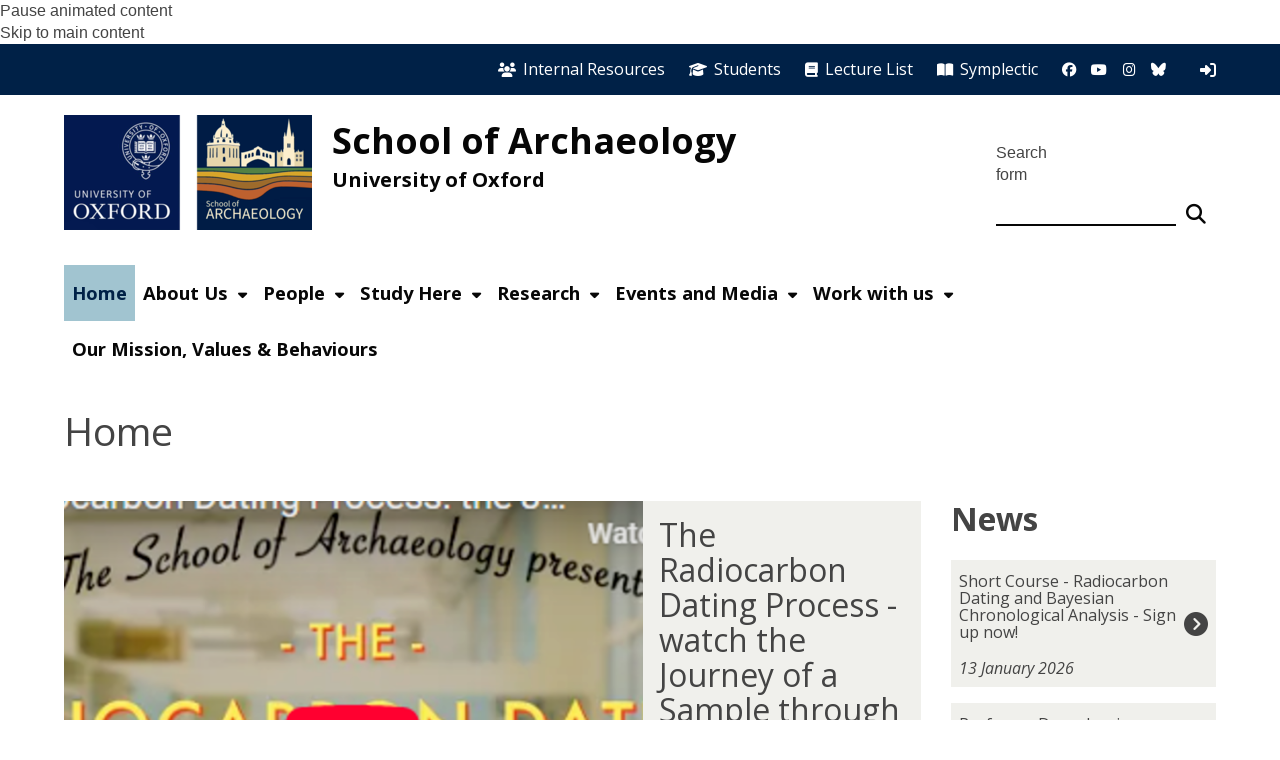

--- FILE ---
content_type: text/html; charset=utf-8
request_url: https://archit.web.ox.ac.uk/home
body_size: 38276
content:
<!DOCTYPE html>
<html lang="en" dir="ltr" prefix="content: http://purl.org/rss/1.0/modules/content/ dc: http://purl.org/dc/terms/ foaf: http://xmlns.com/foaf/0.1/ og: http://ogp.me/ns# rdfs: http://www.w3.org/2000/01/rdf-schema# sioc: http://rdfs.org/sioc/ns# sioct: http://rdfs.org/sioc/types# skos: http://www.w3.org/2004/02/skos/core# xsd: http://www.w3.org/2001/XMLSchema#">
<head>
  <!-- force compatibility mode (quirks mode) off in IE  to avoid IE8/9/10 rendering as IE7 -->
  <meta http-equiv="X-UA-Compatible" content="IE=edge" />
  <meta charset="utf-8"><script type="text/javascript">(window.NREUM||(NREUM={})).init={ajax:{deny_list:["bam.nr-data.net"]},feature_flags:["soft_nav"]};(window.NREUM||(NREUM={})).loader_config={xpid:"VQABUFZaCxAFVVZbAwIFXg==",licenseKey:"74a7a5817d",applicationID:"51794328",browserID:"51795500"};;/*! For license information please see nr-loader-full-1.308.0.min.js.LICENSE.txt */
(()=>{var e,t,r={384:(e,t,r)=>{"use strict";r.d(t,{NT:()=>a,US:()=>u,Zm:()=>o,bQ:()=>d,dV:()=>c,pV:()=>l});var n=r(6154),i=r(1863),s=r(1910);const a={beacon:"bam.nr-data.net",errorBeacon:"bam.nr-data.net"};function o(){return n.gm.NREUM||(n.gm.NREUM={}),void 0===n.gm.newrelic&&(n.gm.newrelic=n.gm.NREUM),n.gm.NREUM}function c(){let e=o();return e.o||(e.o={ST:n.gm.setTimeout,SI:n.gm.setImmediate||n.gm.setInterval,CT:n.gm.clearTimeout,XHR:n.gm.XMLHttpRequest,REQ:n.gm.Request,EV:n.gm.Event,PR:n.gm.Promise,MO:n.gm.MutationObserver,FETCH:n.gm.fetch,WS:n.gm.WebSocket},(0,s.i)(...Object.values(e.o))),e}function d(e,t){let r=o();r.initializedAgents??={},t.initializedAt={ms:(0,i.t)(),date:new Date},r.initializedAgents[e]=t}function u(e,t){o()[e]=t}function l(){return function(){let e=o();const t=e.info||{};e.info={beacon:a.beacon,errorBeacon:a.errorBeacon,...t}}(),function(){let e=o();const t=e.init||{};e.init={...t}}(),c(),function(){let e=o();const t=e.loader_config||{};e.loader_config={...t}}(),o()}},782:(e,t,r)=>{"use strict";r.d(t,{T:()=>n});const n=r(860).K7.pageViewTiming},860:(e,t,r)=>{"use strict";r.d(t,{$J:()=>u,K7:()=>c,P3:()=>d,XX:()=>i,Yy:()=>o,df:()=>s,qY:()=>n,v4:()=>a});const n="events",i="jserrors",s="browser/blobs",a="rum",o="browser/logs",c={ajax:"ajax",genericEvents:"generic_events",jserrors:i,logging:"logging",metrics:"metrics",pageAction:"page_action",pageViewEvent:"page_view_event",pageViewTiming:"page_view_timing",sessionReplay:"session_replay",sessionTrace:"session_trace",softNav:"soft_navigations",spa:"spa"},d={[c.pageViewEvent]:1,[c.pageViewTiming]:2,[c.metrics]:3,[c.jserrors]:4,[c.spa]:5,[c.ajax]:6,[c.sessionTrace]:7,[c.softNav]:8,[c.sessionReplay]:9,[c.logging]:10,[c.genericEvents]:11},u={[c.pageViewEvent]:a,[c.pageViewTiming]:n,[c.ajax]:n,[c.spa]:n,[c.softNav]:n,[c.metrics]:i,[c.jserrors]:i,[c.sessionTrace]:s,[c.sessionReplay]:s,[c.logging]:o,[c.genericEvents]:"ins"}},944:(e,t,r)=>{"use strict";r.d(t,{R:()=>i});var n=r(3241);function i(e,t){"function"==typeof console.debug&&(console.debug("New Relic Warning: https://github.com/newrelic/newrelic-browser-agent/blob/main/docs/warning-codes.md#".concat(e),t),(0,n.W)({agentIdentifier:null,drained:null,type:"data",name:"warn",feature:"warn",data:{code:e,secondary:t}}))}},993:(e,t,r)=>{"use strict";r.d(t,{A$:()=>s,ET:()=>a,TZ:()=>o,p_:()=>i});var n=r(860);const i={ERROR:"ERROR",WARN:"WARN",INFO:"INFO",DEBUG:"DEBUG",TRACE:"TRACE"},s={OFF:0,ERROR:1,WARN:2,INFO:3,DEBUG:4,TRACE:5},a="log",o=n.K7.logging},1541:(e,t,r)=>{"use strict";r.d(t,{U:()=>i,f:()=>n});const n={MFE:"MFE",BA:"BA"};function i(e,t){if(2!==t?.harvestEndpointVersion)return{};const r=t.agentRef.runtime.appMetadata.agents[0].entityGuid;return e?{"source.id":e.id,"source.name":e.name,"source.type":e.type,"parent.id":e.parent?.id||r,"parent.type":e.parent?.type||n.BA}:{"entity.guid":r,appId:t.agentRef.info.applicationID}}},1687:(e,t,r)=>{"use strict";r.d(t,{Ak:()=>d,Ze:()=>h,x3:()=>u});var n=r(3241),i=r(7836),s=r(3606),a=r(860),o=r(2646);const c={};function d(e,t){const r={staged:!1,priority:a.P3[t]||0};l(e),c[e].get(t)||c[e].set(t,r)}function u(e,t){e&&c[e]&&(c[e].get(t)&&c[e].delete(t),p(e,t,!1),c[e].size&&f(e))}function l(e){if(!e)throw new Error("agentIdentifier required");c[e]||(c[e]=new Map)}function h(e="",t="feature",r=!1){if(l(e),!e||!c[e].get(t)||r)return p(e,t);c[e].get(t).staged=!0,f(e)}function f(e){const t=Array.from(c[e]);t.every(([e,t])=>t.staged)&&(t.sort((e,t)=>e[1].priority-t[1].priority),t.forEach(([t])=>{c[e].delete(t),p(e,t)}))}function p(e,t,r=!0){const a=e?i.ee.get(e):i.ee,c=s.i.handlers;if(!a.aborted&&a.backlog&&c){if((0,n.W)({agentIdentifier:e,type:"lifecycle",name:"drain",feature:t}),r){const e=a.backlog[t],r=c[t];if(r){for(let t=0;e&&t<e.length;++t)g(e[t],r);Object.entries(r).forEach(([e,t])=>{Object.values(t||{}).forEach(t=>{t[0]?.on&&t[0]?.context()instanceof o.y&&t[0].on(e,t[1])})})}}a.isolatedBacklog||delete c[t],a.backlog[t]=null,a.emit("drain-"+t,[])}}function g(e,t){var r=e[1];Object.values(t[r]||{}).forEach(t=>{var r=e[0];if(t[0]===r){var n=t[1],i=e[3],s=e[2];n.apply(i,s)}})}},1738:(e,t,r)=>{"use strict";r.d(t,{U:()=>f,Y:()=>h});var n=r(3241),i=r(9908),s=r(1863),a=r(944),o=r(5701),c=r(3969),d=r(8362),u=r(860),l=r(4261);function h(e,t,r,s){const h=s||r;!h||h[e]&&h[e]!==d.d.prototype[e]||(h[e]=function(){(0,i.p)(c.xV,["API/"+e+"/called"],void 0,u.K7.metrics,r.ee),(0,n.W)({agentIdentifier:r.agentIdentifier,drained:!!o.B?.[r.agentIdentifier],type:"data",name:"api",feature:l.Pl+e,data:{}});try{return t.apply(this,arguments)}catch(e){(0,a.R)(23,e)}})}function f(e,t,r,n,a){const o=e.info;null===r?delete o.jsAttributes[t]:o.jsAttributes[t]=r,(a||null===r)&&(0,i.p)(l.Pl+n,[(0,s.t)(),t,r],void 0,"session",e.ee)}},1741:(e,t,r)=>{"use strict";r.d(t,{W:()=>s});var n=r(944),i=r(4261);class s{#e(e,...t){if(this[e]!==s.prototype[e])return this[e](...t);(0,n.R)(35,e)}addPageAction(e,t){return this.#e(i.hG,e,t)}register(e){return this.#e(i.eY,e)}recordCustomEvent(e,t){return this.#e(i.fF,e,t)}setPageViewName(e,t){return this.#e(i.Fw,e,t)}setCustomAttribute(e,t,r){return this.#e(i.cD,e,t,r)}noticeError(e,t){return this.#e(i.o5,e,t)}setUserId(e,t=!1){return this.#e(i.Dl,e,t)}setApplicationVersion(e){return this.#e(i.nb,e)}setErrorHandler(e){return this.#e(i.bt,e)}addRelease(e,t){return this.#e(i.k6,e,t)}log(e,t){return this.#e(i.$9,e,t)}start(){return this.#e(i.d3)}finished(e){return this.#e(i.BL,e)}recordReplay(){return this.#e(i.CH)}pauseReplay(){return this.#e(i.Tb)}addToTrace(e){return this.#e(i.U2,e)}setCurrentRouteName(e){return this.#e(i.PA,e)}interaction(e){return this.#e(i.dT,e)}wrapLogger(e,t,r){return this.#e(i.Wb,e,t,r)}measure(e,t){return this.#e(i.V1,e,t)}consent(e){return this.#e(i.Pv,e)}}},1863:(e,t,r)=>{"use strict";function n(){return Math.floor(performance.now())}r.d(t,{t:()=>n})},1910:(e,t,r)=>{"use strict";r.d(t,{i:()=>s});var n=r(944);const i=new Map;function s(...e){return e.every(e=>{if(i.has(e))return i.get(e);const t="function"==typeof e?e.toString():"",r=t.includes("[native code]"),s=t.includes("nrWrapper");return r||s||(0,n.R)(64,e?.name||t),i.set(e,r),r})}},2555:(e,t,r)=>{"use strict";r.d(t,{D:()=>o,f:()=>a});var n=r(384),i=r(8122);const s={beacon:n.NT.beacon,errorBeacon:n.NT.errorBeacon,licenseKey:void 0,applicationID:void 0,sa:void 0,queueTime:void 0,applicationTime:void 0,ttGuid:void 0,user:void 0,account:void 0,product:void 0,extra:void 0,jsAttributes:{},userAttributes:void 0,atts:void 0,transactionName:void 0,tNamePlain:void 0};function a(e){try{return!!e.licenseKey&&!!e.errorBeacon&&!!e.applicationID}catch(e){return!1}}const o=e=>(0,i.a)(e,s)},2614:(e,t,r)=>{"use strict";r.d(t,{BB:()=>a,H3:()=>n,g:()=>d,iL:()=>c,tS:()=>o,uh:()=>i,wk:()=>s});const n="NRBA",i="SESSION",s=144e5,a=18e5,o={STARTED:"session-started",PAUSE:"session-pause",RESET:"session-reset",RESUME:"session-resume",UPDATE:"session-update"},c={SAME_TAB:"same-tab",CROSS_TAB:"cross-tab"},d={OFF:0,FULL:1,ERROR:2}},2646:(e,t,r)=>{"use strict";r.d(t,{y:()=>n});class n{constructor(e){this.contextId=e}}},2843:(e,t,r)=>{"use strict";r.d(t,{G:()=>s,u:()=>i});var n=r(3878);function i(e,t=!1,r,i){(0,n.DD)("visibilitychange",function(){if(t)return void("hidden"===document.visibilityState&&e());e(document.visibilityState)},r,i)}function s(e,t,r){(0,n.sp)("pagehide",e,t,r)}},3241:(e,t,r)=>{"use strict";r.d(t,{W:()=>s});var n=r(6154);const i="newrelic";function s(e={}){try{n.gm.dispatchEvent(new CustomEvent(i,{detail:e}))}catch(e){}}},3304:(e,t,r)=>{"use strict";r.d(t,{A:()=>s});var n=r(7836);const i=()=>{const e=new WeakSet;return(t,r)=>{if("object"==typeof r&&null!==r){if(e.has(r))return;e.add(r)}return r}};function s(e){try{return JSON.stringify(e,i())??""}catch(e){try{n.ee.emit("internal-error",[e])}catch(e){}return""}}},3333:(e,t,r)=>{"use strict";r.d(t,{$v:()=>u,TZ:()=>n,Xh:()=>c,Zp:()=>i,kd:()=>d,mq:()=>o,nf:()=>a,qN:()=>s});const n=r(860).K7.genericEvents,i=["auxclick","click","copy","keydown","paste","scrollend"],s=["focus","blur"],a=4,o=1e3,c=2e3,d=["PageAction","UserAction","BrowserPerformance"],u={RESOURCES:"experimental.resources",REGISTER:"register"}},3434:(e,t,r)=>{"use strict";r.d(t,{Jt:()=>s,YM:()=>d});var n=r(7836),i=r(5607);const s="nr@original:".concat(i.W),a=50;var o=Object.prototype.hasOwnProperty,c=!1;function d(e,t){return e||(e=n.ee),r.inPlace=function(e,t,n,i,s){n||(n="");const a="-"===n.charAt(0);for(let o=0;o<t.length;o++){const c=t[o],d=e[c];l(d)||(e[c]=r(d,a?c+n:n,i,c,s))}},r.flag=s,r;function r(t,r,n,c,d){return l(t)?t:(r||(r=""),nrWrapper[s]=t,function(e,t,r){if(Object.defineProperty&&Object.keys)try{return Object.keys(e).forEach(function(r){Object.defineProperty(t,r,{get:function(){return e[r]},set:function(t){return e[r]=t,t}})}),t}catch(e){u([e],r)}for(var n in e)o.call(e,n)&&(t[n]=e[n])}(t,nrWrapper,e),nrWrapper);function nrWrapper(){var s,o,l,h;let f;try{o=this,s=[...arguments],l="function"==typeof n?n(s,o):n||{}}catch(t){u([t,"",[s,o,c],l],e)}i(r+"start",[s,o,c],l,d);const p=performance.now();let g;try{return h=t.apply(o,s),g=performance.now(),h}catch(e){throw g=performance.now(),i(r+"err",[s,o,e],l,d),f=e,f}finally{const e=g-p,t={start:p,end:g,duration:e,isLongTask:e>=a,methodName:c,thrownError:f};t.isLongTask&&i("long-task",[t,o],l,d),i(r+"end",[s,o,h],l,d)}}}function i(r,n,i,s){if(!c||t){var a=c;c=!0;try{e.emit(r,n,i,t,s)}catch(t){u([t,r,n,i],e)}c=a}}}function u(e,t){t||(t=n.ee);try{t.emit("internal-error",e)}catch(e){}}function l(e){return!(e&&"function"==typeof e&&e.apply&&!e[s])}},3606:(e,t,r)=>{"use strict";r.d(t,{i:()=>s});var n=r(9908);s.on=a;var i=s.handlers={};function s(e,t,r,s){a(s||n.d,i,e,t,r)}function a(e,t,r,i,s){s||(s="feature"),e||(e=n.d);var a=t[s]=t[s]||{};(a[r]=a[r]||[]).push([e,i])}},3738:(e,t,r)=>{"use strict";r.d(t,{He:()=>i,Kp:()=>o,Lc:()=>d,Rz:()=>u,TZ:()=>n,bD:()=>s,d3:()=>a,jx:()=>l,sl:()=>h,uP:()=>c});const n=r(860).K7.sessionTrace,i="bstResource",s="resource",a="-start",o="-end",c="fn"+a,d="fn"+o,u="pushState",l=1e3,h=3e4},3785:(e,t,r)=>{"use strict";r.d(t,{R:()=>c,b:()=>d});var n=r(9908),i=r(1863),s=r(860),a=r(3969),o=r(993);function c(e,t,r={},c=o.p_.INFO,d=!0,u,l=(0,i.t)()){(0,n.p)(a.xV,["API/logging/".concat(c.toLowerCase(),"/called")],void 0,s.K7.metrics,e),(0,n.p)(o.ET,[l,t,r,c,d,u],void 0,s.K7.logging,e)}function d(e){return"string"==typeof e&&Object.values(o.p_).some(t=>t===e.toUpperCase().trim())}},3878:(e,t,r)=>{"use strict";function n(e,t){return{capture:e,passive:!1,signal:t}}function i(e,t,r=!1,i){window.addEventListener(e,t,n(r,i))}function s(e,t,r=!1,i){document.addEventListener(e,t,n(r,i))}r.d(t,{DD:()=>s,jT:()=>n,sp:()=>i})},3969:(e,t,r)=>{"use strict";r.d(t,{TZ:()=>n,XG:()=>o,rs:()=>i,xV:()=>a,z_:()=>s});const n=r(860).K7.metrics,i="sm",s="cm",a="storeSupportabilityMetrics",o="storeEventMetrics"},4234:(e,t,r)=>{"use strict";r.d(t,{W:()=>s});var n=r(7836),i=r(1687);class s{constructor(e,t){this.agentIdentifier=e,this.ee=n.ee.get(e),this.featureName=t,this.blocked=!1}deregisterDrain(){(0,i.x3)(this.agentIdentifier,this.featureName)}}},4261:(e,t,r)=>{"use strict";r.d(t,{$9:()=>d,BL:()=>o,CH:()=>f,Dl:()=>w,Fw:()=>y,PA:()=>m,Pl:()=>n,Pv:()=>T,Tb:()=>l,U2:()=>s,V1:()=>E,Wb:()=>x,bt:()=>b,cD:()=>v,d3:()=>R,dT:()=>c,eY:()=>p,fF:()=>h,hG:()=>i,k6:()=>a,nb:()=>g,o5:()=>u});const n="api-",i="addPageAction",s="addToTrace",a="addRelease",o="finished",c="interaction",d="log",u="noticeError",l="pauseReplay",h="recordCustomEvent",f="recordReplay",p="register",g="setApplicationVersion",m="setCurrentRouteName",v="setCustomAttribute",b="setErrorHandler",y="setPageViewName",w="setUserId",R="start",x="wrapLogger",E="measure",T="consent"},5205:(e,t,r)=>{"use strict";r.d(t,{j:()=>S});var n=r(384),i=r(1741);var s=r(2555),a=r(3333);const o=e=>{if(!e||"string"!=typeof e)return!1;try{document.createDocumentFragment().querySelector(e)}catch{return!1}return!0};var c=r(2614),d=r(944),u=r(8122);const l="[data-nr-mask]",h=e=>(0,u.a)(e,(()=>{const e={feature_flags:[],experimental:{allow_registered_children:!1,resources:!1},mask_selector:"*",block_selector:"[data-nr-block]",mask_input_options:{color:!1,date:!1,"datetime-local":!1,email:!1,month:!1,number:!1,range:!1,search:!1,tel:!1,text:!1,time:!1,url:!1,week:!1,textarea:!1,select:!1,password:!0}};return{ajax:{deny_list:void 0,block_internal:!0,enabled:!0,autoStart:!0},api:{get allow_registered_children(){return e.feature_flags.includes(a.$v.REGISTER)||e.experimental.allow_registered_children},set allow_registered_children(t){e.experimental.allow_registered_children=t},duplicate_registered_data:!1},browser_consent_mode:{enabled:!1},distributed_tracing:{enabled:void 0,exclude_newrelic_header:void 0,cors_use_newrelic_header:void 0,cors_use_tracecontext_headers:void 0,allowed_origins:void 0},get feature_flags(){return e.feature_flags},set feature_flags(t){e.feature_flags=t},generic_events:{enabled:!0,autoStart:!0},harvest:{interval:30},jserrors:{enabled:!0,autoStart:!0},logging:{enabled:!0,autoStart:!0},metrics:{enabled:!0,autoStart:!0},obfuscate:void 0,page_action:{enabled:!0},page_view_event:{enabled:!0,autoStart:!0},page_view_timing:{enabled:!0,autoStart:!0},performance:{capture_marks:!1,capture_measures:!1,capture_detail:!0,resources:{get enabled(){return e.feature_flags.includes(a.$v.RESOURCES)||e.experimental.resources},set enabled(t){e.experimental.resources=t},asset_types:[],first_party_domains:[],ignore_newrelic:!0}},privacy:{cookies_enabled:!0},proxy:{assets:void 0,beacon:void 0},session:{expiresMs:c.wk,inactiveMs:c.BB},session_replay:{autoStart:!0,enabled:!1,preload:!1,sampling_rate:10,error_sampling_rate:100,collect_fonts:!1,inline_images:!1,fix_stylesheets:!0,mask_all_inputs:!0,get mask_text_selector(){return e.mask_selector},set mask_text_selector(t){o(t)?e.mask_selector="".concat(t,",").concat(l):""===t||null===t?e.mask_selector=l:(0,d.R)(5,t)},get block_class(){return"nr-block"},get ignore_class(){return"nr-ignore"},get mask_text_class(){return"nr-mask"},get block_selector(){return e.block_selector},set block_selector(t){o(t)?e.block_selector+=",".concat(t):""!==t&&(0,d.R)(6,t)},get mask_input_options(){return e.mask_input_options},set mask_input_options(t){t&&"object"==typeof t?e.mask_input_options={...t,password:!0}:(0,d.R)(7,t)}},session_trace:{enabled:!0,autoStart:!0},soft_navigations:{enabled:!0,autoStart:!0},spa:{enabled:!0,autoStart:!0},ssl:void 0,user_actions:{enabled:!0,elementAttributes:["id","className","tagName","type"]}}})());var f=r(6154),p=r(9324);let g=0;const m={buildEnv:p.F3,distMethod:p.Xs,version:p.xv,originTime:f.WN},v={consented:!1},b={appMetadata:{},get consented(){return this.session?.state?.consent||v.consented},set consented(e){v.consented=e},customTransaction:void 0,denyList:void 0,disabled:!1,harvester:void 0,isolatedBacklog:!1,isRecording:!1,loaderType:void 0,maxBytes:3e4,obfuscator:void 0,onerror:void 0,ptid:void 0,releaseIds:{},session:void 0,timeKeeper:void 0,registeredEntities:[],jsAttributesMetadata:{bytes:0},get harvestCount(){return++g}},y=e=>{const t=(0,u.a)(e,b),r=Object.keys(m).reduce((e,t)=>(e[t]={value:m[t],writable:!1,configurable:!0,enumerable:!0},e),{});return Object.defineProperties(t,r)};var w=r(5701);const R=e=>{const t=e.startsWith("http");e+="/",r.p=t?e:"https://"+e};var x=r(7836),E=r(3241);const T={accountID:void 0,trustKey:void 0,agentID:void 0,licenseKey:void 0,applicationID:void 0,xpid:void 0},A=e=>(0,u.a)(e,T),_=new Set;function S(e,t={},r,a){let{init:o,info:c,loader_config:d,runtime:u={},exposed:l=!0}=t;if(!c){const e=(0,n.pV)();o=e.init,c=e.info,d=e.loader_config}e.init=h(o||{}),e.loader_config=A(d||{}),c.jsAttributes??={},f.bv&&(c.jsAttributes.isWorker=!0),e.info=(0,s.D)(c);const p=e.init,g=[c.beacon,c.errorBeacon];_.has(e.agentIdentifier)||(p.proxy.assets&&(R(p.proxy.assets),g.push(p.proxy.assets)),p.proxy.beacon&&g.push(p.proxy.beacon),e.beacons=[...g],function(e){const t=(0,n.pV)();Object.getOwnPropertyNames(i.W.prototype).forEach(r=>{const n=i.W.prototype[r];if("function"!=typeof n||"constructor"===n)return;let s=t[r];e[r]&&!1!==e.exposed&&"micro-agent"!==e.runtime?.loaderType&&(t[r]=(...t)=>{const n=e[r](...t);return s?s(...t):n})})}(e),(0,n.US)("activatedFeatures",w.B)),u.denyList=[...p.ajax.deny_list||[],...p.ajax.block_internal?g:[]],u.ptid=e.agentIdentifier,u.loaderType=r,e.runtime=y(u),_.has(e.agentIdentifier)||(e.ee=x.ee.get(e.agentIdentifier),e.exposed=l,(0,E.W)({agentIdentifier:e.agentIdentifier,drained:!!w.B?.[e.agentIdentifier],type:"lifecycle",name:"initialize",feature:void 0,data:e.config})),_.add(e.agentIdentifier)}},5270:(e,t,r)=>{"use strict";r.d(t,{Aw:()=>a,SR:()=>s,rF:()=>o});var n=r(384),i=r(7767);function s(e){return!!(0,n.dV)().o.MO&&(0,i.V)(e)&&!0===e?.session_trace.enabled}function a(e){return!0===e?.session_replay.preload&&s(e)}function o(e,t){try{if("string"==typeof t?.type){if("password"===t.type.toLowerCase())return"*".repeat(e?.length||0);if(void 0!==t?.dataset?.nrUnmask||t?.classList?.contains("nr-unmask"))return e}}catch(e){}return"string"==typeof e?e.replace(/[\S]/g,"*"):"*".repeat(e?.length||0)}},5289:(e,t,r)=>{"use strict";r.d(t,{GG:()=>a,Qr:()=>c,sB:()=>o});var n=r(3878),i=r(6389);function s(){return"undefined"==typeof document||"complete"===document.readyState}function a(e,t){if(s())return e();const r=(0,i.J)(e),a=setInterval(()=>{s()&&(clearInterval(a),r())},500);(0,n.sp)("load",r,t)}function o(e){if(s())return e();(0,n.DD)("DOMContentLoaded",e)}function c(e){if(s())return e();(0,n.sp)("popstate",e)}},5607:(e,t,r)=>{"use strict";r.d(t,{W:()=>n});const n=(0,r(9566).bz)()},5701:(e,t,r)=>{"use strict";r.d(t,{B:()=>s,t:()=>a});var n=r(3241);const i=new Set,s={};function a(e,t){const r=t.agentIdentifier;s[r]??={},e&&"object"==typeof e&&(i.has(r)||(t.ee.emit("rumresp",[e]),s[r]=e,i.add(r),(0,n.W)({agentIdentifier:r,loaded:!0,drained:!0,type:"lifecycle",name:"load",feature:void 0,data:e})))}},6154:(e,t,r)=>{"use strict";r.d(t,{OF:()=>d,RI:()=>i,WN:()=>h,bv:()=>s,eN:()=>f,gm:()=>a,lR:()=>l,m:()=>c,mw:()=>o,sb:()=>u});var n=r(1863);const i="undefined"!=typeof window&&!!window.document,s="undefined"!=typeof WorkerGlobalScope&&("undefined"!=typeof self&&self instanceof WorkerGlobalScope&&self.navigator instanceof WorkerNavigator||"undefined"!=typeof globalThis&&globalThis instanceof WorkerGlobalScope&&globalThis.navigator instanceof WorkerNavigator),a=i?window:"undefined"!=typeof WorkerGlobalScope&&("undefined"!=typeof self&&self instanceof WorkerGlobalScope&&self||"undefined"!=typeof globalThis&&globalThis instanceof WorkerGlobalScope&&globalThis),o=Boolean("hidden"===a?.document?.visibilityState),c=""+a?.location,d=/iPad|iPhone|iPod/.test(a.navigator?.userAgent),u=d&&"undefined"==typeof SharedWorker,l=(()=>{const e=a.navigator?.userAgent?.match(/Firefox[/\s](\d+\.\d+)/);return Array.isArray(e)&&e.length>=2?+e[1]:0})(),h=Date.now()-(0,n.t)(),f=()=>"undefined"!=typeof PerformanceNavigationTiming&&a?.performance?.getEntriesByType("navigation")?.[0]?.responseStart},6344:(e,t,r)=>{"use strict";r.d(t,{BB:()=>u,Qb:()=>l,TZ:()=>i,Ug:()=>a,Vh:()=>s,_s:()=>o,bc:()=>d,yP:()=>c});var n=r(2614);const i=r(860).K7.sessionReplay,s="errorDuringReplay",a=.12,o={DomContentLoaded:0,Load:1,FullSnapshot:2,IncrementalSnapshot:3,Meta:4,Custom:5},c={[n.g.ERROR]:15e3,[n.g.FULL]:3e5,[n.g.OFF]:0},d={RESET:{message:"Session was reset",sm:"Reset"},IMPORT:{message:"Recorder failed to import",sm:"Import"},TOO_MANY:{message:"429: Too Many Requests",sm:"Too-Many"},TOO_BIG:{message:"Payload was too large",sm:"Too-Big"},CROSS_TAB:{message:"Session Entity was set to OFF on another tab",sm:"Cross-Tab"},ENTITLEMENTS:{message:"Session Replay is not allowed and will not be started",sm:"Entitlement"}},u=5e3,l={API:"api",RESUME:"resume",SWITCH_TO_FULL:"switchToFull",INITIALIZE:"initialize",PRELOAD:"preload"}},6389:(e,t,r)=>{"use strict";function n(e,t=500,r={}){const n=r?.leading||!1;let i;return(...r)=>{n&&void 0===i&&(e.apply(this,r),i=setTimeout(()=>{i=clearTimeout(i)},t)),n||(clearTimeout(i),i=setTimeout(()=>{e.apply(this,r)},t))}}function i(e){let t=!1;return(...r)=>{t||(t=!0,e.apply(this,r))}}r.d(t,{J:()=>i,s:()=>n})},6630:(e,t,r)=>{"use strict";r.d(t,{T:()=>n});const n=r(860).K7.pageViewEvent},6774:(e,t,r)=>{"use strict";r.d(t,{T:()=>n});const n=r(860).K7.jserrors},7295:(e,t,r)=>{"use strict";r.d(t,{Xv:()=>a,gX:()=>i,iW:()=>s});var n=[];function i(e){if(!e||s(e))return!1;if(0===n.length)return!0;if("*"===n[0].hostname)return!1;for(var t=0;t<n.length;t++){var r=n[t];if(r.hostname.test(e.hostname)&&r.pathname.test(e.pathname))return!1}return!0}function s(e){return void 0===e.hostname}function a(e){if(n=[],e&&e.length)for(var t=0;t<e.length;t++){let r=e[t];if(!r)continue;if("*"===r)return void(n=[{hostname:"*"}]);0===r.indexOf("http://")?r=r.substring(7):0===r.indexOf("https://")&&(r=r.substring(8));const i=r.indexOf("/");let s,a;i>0?(s=r.substring(0,i),a=r.substring(i)):(s=r,a="*");let[c]=s.split(":");n.push({hostname:o(c),pathname:o(a,!0)})}}function o(e,t=!1){const r=e.replace(/[.+?^${}()|[\]\\]/g,e=>"\\"+e).replace(/\*/g,".*?");return new RegExp((t?"^":"")+r+"$")}},7485:(e,t,r)=>{"use strict";r.d(t,{D:()=>i});var n=r(6154);function i(e){if(0===(e||"").indexOf("data:"))return{protocol:"data"};try{const t=new URL(e,location.href),r={port:t.port,hostname:t.hostname,pathname:t.pathname,search:t.search,protocol:t.protocol.slice(0,t.protocol.indexOf(":")),sameOrigin:t.protocol===n.gm?.location?.protocol&&t.host===n.gm?.location?.host};return r.port&&""!==r.port||("http:"===t.protocol&&(r.port="80"),"https:"===t.protocol&&(r.port="443")),r.pathname&&""!==r.pathname?r.pathname.startsWith("/")||(r.pathname="/".concat(r.pathname)):r.pathname="/",r}catch(e){return{}}}},7699:(e,t,r)=>{"use strict";r.d(t,{It:()=>s,KC:()=>o,No:()=>i,qh:()=>a});var n=r(860);const i=16e3,s=1e6,a="SESSION_ERROR",o={[n.K7.logging]:!0,[n.K7.genericEvents]:!1,[n.K7.jserrors]:!1,[n.K7.ajax]:!1}},7767:(e,t,r)=>{"use strict";r.d(t,{V:()=>i});var n=r(6154);const i=e=>n.RI&&!0===e?.privacy.cookies_enabled},7836:(e,t,r)=>{"use strict";r.d(t,{P:()=>o,ee:()=>c});var n=r(384),i=r(8990),s=r(2646),a=r(5607);const o="nr@context:".concat(a.W),c=function e(t,r){var n={},a={},u={},l=!1;try{l=16===r.length&&d.initializedAgents?.[r]?.runtime.isolatedBacklog}catch(e){}var h={on:p,addEventListener:p,removeEventListener:function(e,t){var r=n[e];if(!r)return;for(var i=0;i<r.length;i++)r[i]===t&&r.splice(i,1)},emit:function(e,r,n,i,s){!1!==s&&(s=!0);if(c.aborted&&!i)return;t&&s&&t.emit(e,r,n);var o=f(n);g(e).forEach(e=>{e.apply(o,r)});var d=v()[a[e]];d&&d.push([h,e,r,o]);return o},get:m,listeners:g,context:f,buffer:function(e,t){const r=v();if(t=t||"feature",h.aborted)return;Object.entries(e||{}).forEach(([e,n])=>{a[n]=t,t in r||(r[t]=[])})},abort:function(){h._aborted=!0,Object.keys(h.backlog).forEach(e=>{delete h.backlog[e]})},isBuffering:function(e){return!!v()[a[e]]},debugId:r,backlog:l?{}:t&&"object"==typeof t.backlog?t.backlog:{},isolatedBacklog:l};return Object.defineProperty(h,"aborted",{get:()=>{let e=h._aborted||!1;return e||(t&&(e=t.aborted),e)}}),h;function f(e){return e&&e instanceof s.y?e:e?(0,i.I)(e,o,()=>new s.y(o)):new s.y(o)}function p(e,t){n[e]=g(e).concat(t)}function g(e){return n[e]||[]}function m(t){return u[t]=u[t]||e(h,t)}function v(){return h.backlog}}(void 0,"globalEE"),d=(0,n.Zm)();d.ee||(d.ee=c)},8122:(e,t,r)=>{"use strict";r.d(t,{a:()=>i});var n=r(944);function i(e,t){try{if(!e||"object"!=typeof e)return(0,n.R)(3);if(!t||"object"!=typeof t)return(0,n.R)(4);const r=Object.create(Object.getPrototypeOf(t),Object.getOwnPropertyDescriptors(t)),s=0===Object.keys(r).length?e:r;for(let a in s)if(void 0!==e[a])try{if(null===e[a]){r[a]=null;continue}Array.isArray(e[a])&&Array.isArray(t[a])?r[a]=Array.from(new Set([...e[a],...t[a]])):"object"==typeof e[a]&&"object"==typeof t[a]?r[a]=i(e[a],t[a]):r[a]=e[a]}catch(e){r[a]||(0,n.R)(1,e)}return r}catch(e){(0,n.R)(2,e)}}},8139:(e,t,r)=>{"use strict";r.d(t,{u:()=>h});var n=r(7836),i=r(3434),s=r(8990),a=r(6154);const o={},c=a.gm.XMLHttpRequest,d="addEventListener",u="removeEventListener",l="nr@wrapped:".concat(n.P);function h(e){var t=function(e){return(e||n.ee).get("events")}(e);if(o[t.debugId]++)return t;o[t.debugId]=1;var r=(0,i.YM)(t,!0);function h(e){r.inPlace(e,[d,u],"-",p)}function p(e,t){return e[1]}return"getPrototypeOf"in Object&&(a.RI&&f(document,h),c&&f(c.prototype,h),f(a.gm,h)),t.on(d+"-start",function(e,t){var n=e[1];if(null!==n&&("function"==typeof n||"object"==typeof n)&&"newrelic"!==e[0]){var i=(0,s.I)(n,l,function(){var e={object:function(){if("function"!=typeof n.handleEvent)return;return n.handleEvent.apply(n,arguments)},function:n}[typeof n];return e?r(e,"fn-",null,e.name||"anonymous"):n});this.wrapped=e[1]=i}}),t.on(u+"-start",function(e){e[1]=this.wrapped||e[1]}),t}function f(e,t,...r){let n=e;for(;"object"==typeof n&&!Object.prototype.hasOwnProperty.call(n,d);)n=Object.getPrototypeOf(n);n&&t(n,...r)}},8362:(e,t,r)=>{"use strict";r.d(t,{d:()=>s});var n=r(9566),i=r(1741);class s extends i.W{agentIdentifier=(0,n.LA)(16)}},8374:(e,t,r)=>{r.nc=(()=>{try{return document?.currentScript?.nonce}catch(e){}return""})()},8990:(e,t,r)=>{"use strict";r.d(t,{I:()=>i});var n=Object.prototype.hasOwnProperty;function i(e,t,r){if(n.call(e,t))return e[t];var i=r();if(Object.defineProperty&&Object.keys)try{return Object.defineProperty(e,t,{value:i,writable:!0,enumerable:!1}),i}catch(e){}return e[t]=i,i}},9119:(e,t,r)=>{"use strict";r.d(t,{L:()=>s});var n=/([^?#]*)[^#]*(#[^?]*|$).*/,i=/([^?#]*)().*/;function s(e,t){return e?e.replace(t?n:i,"$1$2"):e}},9300:(e,t,r)=>{"use strict";r.d(t,{T:()=>n});const n=r(860).K7.ajax},9324:(e,t,r)=>{"use strict";r.d(t,{AJ:()=>a,F3:()=>i,Xs:()=>s,Yq:()=>o,xv:()=>n});const n="1.308.0",i="PROD",s="CDN",a="@newrelic/rrweb",o="1.0.1"},9566:(e,t,r)=>{"use strict";r.d(t,{LA:()=>o,ZF:()=>c,bz:()=>a,el:()=>d});var n=r(6154);const i="xxxxxxxx-xxxx-4xxx-yxxx-xxxxxxxxxxxx";function s(e,t){return e?15&e[t]:16*Math.random()|0}function a(){const e=n.gm?.crypto||n.gm?.msCrypto;let t,r=0;return e&&e.getRandomValues&&(t=e.getRandomValues(new Uint8Array(30))),i.split("").map(e=>"x"===e?s(t,r++).toString(16):"y"===e?(3&s()|8).toString(16):e).join("")}function o(e){const t=n.gm?.crypto||n.gm?.msCrypto;let r,i=0;t&&t.getRandomValues&&(r=t.getRandomValues(new Uint8Array(e)));const a=[];for(var o=0;o<e;o++)a.push(s(r,i++).toString(16));return a.join("")}function c(){return o(16)}function d(){return o(32)}},9908:(e,t,r)=>{"use strict";r.d(t,{d:()=>n,p:()=>i});var n=r(7836).ee.get("handle");function i(e,t,r,i,s){s?(s.buffer([e],i),s.emit(e,t,r)):(n.buffer([e],i),n.emit(e,t,r))}}},n={};function i(e){var t=n[e];if(void 0!==t)return t.exports;var s=n[e]={exports:{}};return r[e](s,s.exports,i),s.exports}i.m=r,i.d=(e,t)=>{for(var r in t)i.o(t,r)&&!i.o(e,r)&&Object.defineProperty(e,r,{enumerable:!0,get:t[r]})},i.f={},i.e=e=>Promise.all(Object.keys(i.f).reduce((t,r)=>(i.f[r](e,t),t),[])),i.u=e=>({95:"nr-full-compressor",222:"nr-full-recorder",891:"nr-full"}[e]+"-1.308.0.min.js"),i.o=(e,t)=>Object.prototype.hasOwnProperty.call(e,t),e={},t="NRBA-1.308.0.PROD:",i.l=(r,n,s,a)=>{if(e[r])e[r].push(n);else{var o,c;if(void 0!==s)for(var d=document.getElementsByTagName("script"),u=0;u<d.length;u++){var l=d[u];if(l.getAttribute("src")==r||l.getAttribute("data-webpack")==t+s){o=l;break}}if(!o){c=!0;var h={891:"sha512-fcveNDcpRQS9OweGhN4uJe88Qmg+EVyH6j/wngwL2Le0m7LYyz7q+JDx7KBxsdDF4TaPVsSmHg12T3pHwdLa7w==",222:"sha512-O8ZzdvgB4fRyt7k2Qrr4STpR+tCA2mcQEig6/dP3rRy9uEx1CTKQ6cQ7Src0361y7xS434ua+zIPo265ZpjlEg==",95:"sha512-jDWejat/6/UDex/9XjYoPPmpMPuEvBCSuCg/0tnihjbn5bh9mP3An0NzFV9T5Tc+3kKhaXaZA8UIKPAanD2+Gw=="};(o=document.createElement("script")).charset="utf-8",i.nc&&o.setAttribute("nonce",i.nc),o.setAttribute("data-webpack",t+s),o.src=r,0!==o.src.indexOf(window.location.origin+"/")&&(o.crossOrigin="anonymous"),h[a]&&(o.integrity=h[a])}e[r]=[n];var f=(t,n)=>{o.onerror=o.onload=null,clearTimeout(p);var i=e[r];if(delete e[r],o.parentNode&&o.parentNode.removeChild(o),i&&i.forEach(e=>e(n)),t)return t(n)},p=setTimeout(f.bind(null,void 0,{type:"timeout",target:o}),12e4);o.onerror=f.bind(null,o.onerror),o.onload=f.bind(null,o.onload),c&&document.head.appendChild(o)}},i.r=e=>{"undefined"!=typeof Symbol&&Symbol.toStringTag&&Object.defineProperty(e,Symbol.toStringTag,{value:"Module"}),Object.defineProperty(e,"__esModule",{value:!0})},i.p="https://js-agent.newrelic.com/",(()=>{var e={85:0,959:0};i.f.j=(t,r)=>{var n=i.o(e,t)?e[t]:void 0;if(0!==n)if(n)r.push(n[2]);else{var s=new Promise((r,i)=>n=e[t]=[r,i]);r.push(n[2]=s);var a=i.p+i.u(t),o=new Error;i.l(a,r=>{if(i.o(e,t)&&(0!==(n=e[t])&&(e[t]=void 0),n)){var s=r&&("load"===r.type?"missing":r.type),a=r&&r.target&&r.target.src;o.message="Loading chunk "+t+" failed: ("+s+": "+a+")",o.name="ChunkLoadError",o.type=s,o.request=a,n[1](o)}},"chunk-"+t,t)}};var t=(t,r)=>{var n,s,[a,o,c]=r,d=0;if(a.some(t=>0!==e[t])){for(n in o)i.o(o,n)&&(i.m[n]=o[n]);if(c)c(i)}for(t&&t(r);d<a.length;d++)s=a[d],i.o(e,s)&&e[s]&&e[s][0](),e[s]=0},r=self["webpackChunk:NRBA-1.308.0.PROD"]=self["webpackChunk:NRBA-1.308.0.PROD"]||[];r.forEach(t.bind(null,0)),r.push=t.bind(null,r.push.bind(r))})(),(()=>{"use strict";i(8374);var e=i(8362),t=i(860);const r=Object.values(t.K7);var n=i(5205);var s=i(9908),a=i(1863),o=i(4261),c=i(1738);var d=i(1687),u=i(4234),l=i(5289),h=i(6154),f=i(944),p=i(5270),g=i(7767),m=i(6389),v=i(7699);class b extends u.W{constructor(e,t){super(e.agentIdentifier,t),this.agentRef=e,this.abortHandler=void 0,this.featAggregate=void 0,this.loadedSuccessfully=void 0,this.onAggregateImported=new Promise(e=>{this.loadedSuccessfully=e}),this.deferred=Promise.resolve(),!1===e.init[this.featureName].autoStart?this.deferred=new Promise((t,r)=>{this.ee.on("manual-start-all",(0,m.J)(()=>{(0,d.Ak)(e.agentIdentifier,this.featureName),t()}))}):(0,d.Ak)(e.agentIdentifier,t)}importAggregator(e,t,r={}){if(this.featAggregate)return;const n=async()=>{let n;await this.deferred;try{if((0,g.V)(e.init)){const{setupAgentSession:t}=await i.e(891).then(i.bind(i,8766));n=t(e)}}catch(e){(0,f.R)(20,e),this.ee.emit("internal-error",[e]),(0,s.p)(v.qh,[e],void 0,this.featureName,this.ee)}try{if(!this.#t(this.featureName,n,e.init))return(0,d.Ze)(this.agentIdentifier,this.featureName),void this.loadedSuccessfully(!1);const{Aggregate:i}=await t();this.featAggregate=new i(e,r),e.runtime.harvester.initializedAggregates.push(this.featAggregate),this.loadedSuccessfully(!0)}catch(e){(0,f.R)(34,e),this.abortHandler?.(),(0,d.Ze)(this.agentIdentifier,this.featureName,!0),this.loadedSuccessfully(!1),this.ee&&this.ee.abort()}};h.RI?(0,l.GG)(()=>n(),!0):n()}#t(e,r,n){if(this.blocked)return!1;switch(e){case t.K7.sessionReplay:return(0,p.SR)(n)&&!!r;case t.K7.sessionTrace:return!!r;default:return!0}}}var y=i(6630),w=i(2614),R=i(3241);class x extends b{static featureName=y.T;constructor(e){var t;super(e,y.T),this.setupInspectionEvents(e.agentIdentifier),t=e,(0,c.Y)(o.Fw,function(e,r){"string"==typeof e&&("/"!==e.charAt(0)&&(e="/"+e),t.runtime.customTransaction=(r||"http://custom.transaction")+e,(0,s.p)(o.Pl+o.Fw,[(0,a.t)()],void 0,void 0,t.ee))},t),this.importAggregator(e,()=>i.e(891).then(i.bind(i,3718)))}setupInspectionEvents(e){const t=(t,r)=>{t&&(0,R.W)({agentIdentifier:e,timeStamp:t.timeStamp,loaded:"complete"===t.target.readyState,type:"window",name:r,data:t.target.location+""})};(0,l.sB)(e=>{t(e,"DOMContentLoaded")}),(0,l.GG)(e=>{t(e,"load")}),(0,l.Qr)(e=>{t(e,"navigate")}),this.ee.on(w.tS.UPDATE,(t,r)=>{(0,R.W)({agentIdentifier:e,type:"lifecycle",name:"session",data:r})})}}var E=i(384);class T extends e.d{constructor(e){var t;(super(),h.gm)?(this.features={},(0,E.bQ)(this.agentIdentifier,this),this.desiredFeatures=new Set(e.features||[]),this.desiredFeatures.add(x),(0,n.j)(this,e,e.loaderType||"agent"),t=this,(0,c.Y)(o.cD,function(e,r,n=!1){if("string"==typeof e){if(["string","number","boolean"].includes(typeof r)||null===r)return(0,c.U)(t,e,r,o.cD,n);(0,f.R)(40,typeof r)}else(0,f.R)(39,typeof e)},t),function(e){(0,c.Y)(o.Dl,function(t,r=!1){if("string"!=typeof t&&null!==t)return void(0,f.R)(41,typeof t);const n=e.info.jsAttributes["enduser.id"];r&&null!=n&&n!==t?(0,s.p)(o.Pl+"setUserIdAndResetSession",[t],void 0,"session",e.ee):(0,c.U)(e,"enduser.id",t,o.Dl,!0)},e)}(this),function(e){(0,c.Y)(o.nb,function(t){if("string"==typeof t||null===t)return(0,c.U)(e,"application.version",t,o.nb,!1);(0,f.R)(42,typeof t)},e)}(this),function(e){(0,c.Y)(o.d3,function(){e.ee.emit("manual-start-all")},e)}(this),function(e){(0,c.Y)(o.Pv,function(t=!0){if("boolean"==typeof t){if((0,s.p)(o.Pl+o.Pv,[t],void 0,"session",e.ee),e.runtime.consented=t,t){const t=e.features.page_view_event;t.onAggregateImported.then(e=>{const r=t.featAggregate;e&&!r.sentRum&&r.sendRum()})}}else(0,f.R)(65,typeof t)},e)}(this),this.run()):(0,f.R)(21)}get config(){return{info:this.info,init:this.init,loader_config:this.loader_config,runtime:this.runtime}}get api(){return this}run(){try{const e=function(e){const t={};return r.forEach(r=>{t[r]=!!e[r]?.enabled}),t}(this.init),n=[...this.desiredFeatures];n.sort((e,r)=>t.P3[e.featureName]-t.P3[r.featureName]),n.forEach(r=>{if(!e[r.featureName]&&r.featureName!==t.K7.pageViewEvent)return;if(r.featureName===t.K7.spa)return void(0,f.R)(67);const n=function(e){switch(e){case t.K7.ajax:return[t.K7.jserrors];case t.K7.sessionTrace:return[t.K7.ajax,t.K7.pageViewEvent];case t.K7.sessionReplay:return[t.K7.sessionTrace];case t.K7.pageViewTiming:return[t.K7.pageViewEvent];default:return[]}}(r.featureName).filter(e=>!(e in this.features));n.length>0&&(0,f.R)(36,{targetFeature:r.featureName,missingDependencies:n}),this.features[r.featureName]=new r(this)})}catch(e){(0,f.R)(22,e);for(const e in this.features)this.features[e].abortHandler?.();const t=(0,E.Zm)();delete t.initializedAgents[this.agentIdentifier]?.features,delete this.sharedAggregator;return t.ee.get(this.agentIdentifier).abort(),!1}}}var A=i(2843),_=i(782);class S extends b{static featureName=_.T;constructor(e){super(e,_.T),h.RI&&((0,A.u)(()=>(0,s.p)("docHidden",[(0,a.t)()],void 0,_.T,this.ee),!0),(0,A.G)(()=>(0,s.p)("winPagehide",[(0,a.t)()],void 0,_.T,this.ee)),this.importAggregator(e,()=>i.e(891).then(i.bind(i,9018))))}}var O=i(3969);class I extends b{static featureName=O.TZ;constructor(e){super(e,O.TZ),h.RI&&document.addEventListener("securitypolicyviolation",e=>{(0,s.p)(O.xV,["Generic/CSPViolation/Detected"],void 0,this.featureName,this.ee)}),this.importAggregator(e,()=>i.e(891).then(i.bind(i,6555)))}}var P=i(6774),k=i(3878),N=i(3304);class D{constructor(e,t,r,n,i){this.name="UncaughtError",this.message="string"==typeof e?e:(0,N.A)(e),this.sourceURL=t,this.line=r,this.column=n,this.__newrelic=i}}function j(e){return M(e)?e:new D(void 0!==e?.message?e.message:e,e?.filename||e?.sourceURL,e?.lineno||e?.line,e?.colno||e?.col,e?.__newrelic,e?.cause)}function C(e){const t="Unhandled Promise Rejection: ";if(!e?.reason)return;if(M(e.reason)){try{e.reason.message.startsWith(t)||(e.reason.message=t+e.reason.message)}catch(e){}return j(e.reason)}const r=j(e.reason);return(r.message||"").startsWith(t)||(r.message=t+r.message),r}function L(e){if(e.error instanceof SyntaxError&&!/:\d+$/.test(e.error.stack?.trim())){const t=new D(e.message,e.filename,e.lineno,e.colno,e.error.__newrelic,e.cause);return t.name=SyntaxError.name,t}return M(e.error)?e.error:j(e)}function M(e){return e instanceof Error&&!!e.stack}function B(e,r,n,i,o=(0,a.t)()){"string"==typeof e&&(e=new Error(e)),(0,s.p)("err",[e,o,!1,r,n.runtime.isRecording,void 0,i],void 0,t.K7.jserrors,n.ee),(0,s.p)("uaErr",[],void 0,t.K7.genericEvents,n.ee)}var H=i(1541),K=i(993),W=i(3785);function U(e,{customAttributes:t={},level:r=K.p_.INFO}={},n,i,s=(0,a.t)()){(0,W.R)(n.ee,e,t,r,!1,i,s)}function F(e,r,n,i,c=(0,a.t)()){(0,s.p)(o.Pl+o.hG,[c,e,r,i],void 0,t.K7.genericEvents,n.ee)}function V(e,r,n,i,c=(0,a.t)()){const{start:d,end:u,customAttributes:l}=r||{},h={customAttributes:l||{}};if("object"!=typeof h.customAttributes||"string"!=typeof e||0===e.length)return void(0,f.R)(57);const p=(e,t)=>null==e?t:"number"==typeof e?e:e instanceof PerformanceMark?e.startTime:Number.NaN;if(h.start=p(d,0),h.end=p(u,c),Number.isNaN(h.start)||Number.isNaN(h.end))(0,f.R)(57);else{if(h.duration=h.end-h.start,!(h.duration<0))return(0,s.p)(o.Pl+o.V1,[h,e,i],void 0,t.K7.genericEvents,n.ee),h;(0,f.R)(58)}}function z(e,r={},n,i,c=(0,a.t)()){(0,s.p)(o.Pl+o.fF,[c,e,r,i],void 0,t.K7.genericEvents,n.ee)}function G(e){(0,c.Y)(o.eY,function(t){return Y(e,t)},e)}function Y(e,r,n){(0,f.R)(54,"newrelic.register"),r||={},r.type=H.f.MFE,r.licenseKey||=e.info.licenseKey,r.blocked=!1,r.parent=n||{},Array.isArray(r.tags)||(r.tags=[]);const i={};r.tags.forEach(e=>{"name"!==e&&"id"!==e&&(i["source.".concat(e)]=!0)}),r.isolated??=!0;let o=()=>{};const c=e.runtime.registeredEntities;if(!r.isolated){const e=c.find(({metadata:{target:{id:e}}})=>e===r.id&&!r.isolated);if(e)return e}const d=e=>{r.blocked=!0,o=e};function u(e){return"string"==typeof e&&!!e.trim()&&e.trim().length<501||"number"==typeof e}e.init.api.allow_registered_children||d((0,m.J)(()=>(0,f.R)(55))),u(r.id)&&u(r.name)||d((0,m.J)(()=>(0,f.R)(48,r)));const l={addPageAction:(t,n={})=>g(F,[t,{...i,...n},e],r),deregister:()=>{d((0,m.J)(()=>(0,f.R)(68)))},log:(t,n={})=>g(U,[t,{...n,customAttributes:{...i,...n.customAttributes||{}}},e],r),measure:(t,n={})=>g(V,[t,{...n,customAttributes:{...i,...n.customAttributes||{}}},e],r),noticeError:(t,n={})=>g(B,[t,{...i,...n},e],r),register:(t={})=>g(Y,[e,t],l.metadata.target),recordCustomEvent:(t,n={})=>g(z,[t,{...i,...n},e],r),setApplicationVersion:e=>p("application.version",e),setCustomAttribute:(e,t)=>p(e,t),setUserId:e=>p("enduser.id",e),metadata:{customAttributes:i,target:r}},h=()=>(r.blocked&&o(),r.blocked);h()||c.push(l);const p=(e,t)=>{h()||(i[e]=t)},g=(r,n,i)=>{if(h())return;const o=(0,a.t)();(0,s.p)(O.xV,["API/register/".concat(r.name,"/called")],void 0,t.K7.metrics,e.ee);try{if(e.init.api.duplicate_registered_data&&"register"!==r.name){let e=n;if(n[1]instanceof Object){const t={"child.id":i.id,"child.type":i.type};e="customAttributes"in n[1]?[n[0],{...n[1],customAttributes:{...n[1].customAttributes,...t}},...n.slice(2)]:[n[0],{...n[1],...t},...n.slice(2)]}r(...e,void 0,o)}return r(...n,i,o)}catch(e){(0,f.R)(50,e)}};return l}class q extends b{static featureName=P.T;constructor(e){var t;super(e,P.T),t=e,(0,c.Y)(o.o5,(e,r)=>B(e,r,t),t),function(e){(0,c.Y)(o.bt,function(t){e.runtime.onerror=t},e)}(e),function(e){let t=0;(0,c.Y)(o.k6,function(e,r){++t>10||(this.runtime.releaseIds[e.slice(-200)]=(""+r).slice(-200))},e)}(e),G(e);try{this.removeOnAbort=new AbortController}catch(e){}this.ee.on("internal-error",(t,r)=>{this.abortHandler&&(0,s.p)("ierr",[j(t),(0,a.t)(),!0,{},e.runtime.isRecording,r],void 0,this.featureName,this.ee)}),h.gm.addEventListener("unhandledrejection",t=>{this.abortHandler&&(0,s.p)("err",[C(t),(0,a.t)(),!1,{unhandledPromiseRejection:1},e.runtime.isRecording],void 0,this.featureName,this.ee)},(0,k.jT)(!1,this.removeOnAbort?.signal)),h.gm.addEventListener("error",t=>{this.abortHandler&&(0,s.p)("err",[L(t),(0,a.t)(),!1,{},e.runtime.isRecording],void 0,this.featureName,this.ee)},(0,k.jT)(!1,this.removeOnAbort?.signal)),this.abortHandler=this.#r,this.importAggregator(e,()=>i.e(891).then(i.bind(i,2176)))}#r(){this.removeOnAbort?.abort(),this.abortHandler=void 0}}var Z=i(8990);let X=1;function J(e){const t=typeof e;return!e||"object"!==t&&"function"!==t?-1:e===h.gm?0:(0,Z.I)(e,"nr@id",function(){return X++})}function Q(e){if("string"==typeof e&&e.length)return e.length;if("object"==typeof e){if("undefined"!=typeof ArrayBuffer&&e instanceof ArrayBuffer&&e.byteLength)return e.byteLength;if("undefined"!=typeof Blob&&e instanceof Blob&&e.size)return e.size;if(!("undefined"!=typeof FormData&&e instanceof FormData))try{return(0,N.A)(e).length}catch(e){return}}}var ee=i(8139),te=i(7836),re=i(3434);const ne={},ie=["open","send"];function se(e){var t=e||te.ee;const r=function(e){return(e||te.ee).get("xhr")}(t);if(void 0===h.gm.XMLHttpRequest)return r;if(ne[r.debugId]++)return r;ne[r.debugId]=1,(0,ee.u)(t);var n=(0,re.YM)(r),i=h.gm.XMLHttpRequest,s=h.gm.MutationObserver,a=h.gm.Promise,o=h.gm.setInterval,c="readystatechange",d=["onload","onerror","onabort","onloadstart","onloadend","onprogress","ontimeout"],u=[],l=h.gm.XMLHttpRequest=function(e){const t=new i(e),s=r.context(t);try{r.emit("new-xhr",[t],s),t.addEventListener(c,(a=s,function(){var e=this;e.readyState>3&&!a.resolved&&(a.resolved=!0,r.emit("xhr-resolved",[],e)),n.inPlace(e,d,"fn-",y)}),(0,k.jT)(!1))}catch(e){(0,f.R)(15,e);try{r.emit("internal-error",[e])}catch(e){}}var a;return t};function p(e,t){n.inPlace(t,["onreadystatechange"],"fn-",y)}if(function(e,t){for(var r in e)t[r]=e[r]}(i,l),l.prototype=i.prototype,n.inPlace(l.prototype,ie,"-xhr-",y),r.on("send-xhr-start",function(e,t){p(e,t),function(e){u.push(e),s&&(g?g.then(b):o?o(b):(m=-m,v.data=m))}(t)}),r.on("open-xhr-start",p),s){var g=a&&a.resolve();if(!o&&!a){var m=1,v=document.createTextNode(m);new s(b).observe(v,{characterData:!0})}}else t.on("fn-end",function(e){e[0]&&e[0].type===c||b()});function b(){for(var e=0;e<u.length;e++)p(0,u[e]);u.length&&(u=[])}function y(e,t){return t}return r}var ae="fetch-",oe=ae+"body-",ce=["arrayBuffer","blob","json","text","formData"],de=h.gm.Request,ue=h.gm.Response,le="prototype";const he={};function fe(e){const t=function(e){return(e||te.ee).get("fetch")}(e);if(!(de&&ue&&h.gm.fetch))return t;if(he[t.debugId]++)return t;function r(e,r,n){var i=e[r];"function"==typeof i&&(e[r]=function(){var e,r=[...arguments],s={};t.emit(n+"before-start",[r],s),s[te.P]&&s[te.P].dt&&(e=s[te.P].dt);var a=i.apply(this,r);return t.emit(n+"start",[r,e],a),a.then(function(e){return t.emit(n+"end",[null,e],a),e},function(e){throw t.emit(n+"end",[e],a),e})})}return he[t.debugId]=1,ce.forEach(e=>{r(de[le],e,oe),r(ue[le],e,oe)}),r(h.gm,"fetch",ae),t.on(ae+"end",function(e,r){var n=this;if(r){var i=r.headers.get("content-length");null!==i&&(n.rxSize=i),t.emit(ae+"done",[null,r],n)}else t.emit(ae+"done",[e],n)}),t}var pe=i(7485),ge=i(9566);class me{constructor(e){this.agentRef=e}generateTracePayload(e){const t=this.agentRef.loader_config;if(!this.shouldGenerateTrace(e)||!t)return null;var r=(t.accountID||"").toString()||null,n=(t.agentID||"").toString()||null,i=(t.trustKey||"").toString()||null;if(!r||!n)return null;var s=(0,ge.ZF)(),a=(0,ge.el)(),o=Date.now(),c={spanId:s,traceId:a,timestamp:o};return(e.sameOrigin||this.isAllowedOrigin(e)&&this.useTraceContextHeadersForCors())&&(c.traceContextParentHeader=this.generateTraceContextParentHeader(s,a),c.traceContextStateHeader=this.generateTraceContextStateHeader(s,o,r,n,i)),(e.sameOrigin&&!this.excludeNewrelicHeader()||!e.sameOrigin&&this.isAllowedOrigin(e)&&this.useNewrelicHeaderForCors())&&(c.newrelicHeader=this.generateTraceHeader(s,a,o,r,n,i)),c}generateTraceContextParentHeader(e,t){return"00-"+t+"-"+e+"-01"}generateTraceContextStateHeader(e,t,r,n,i){return i+"@nr=0-1-"+r+"-"+n+"-"+e+"----"+t}generateTraceHeader(e,t,r,n,i,s){if(!("function"==typeof h.gm?.btoa))return null;var a={v:[0,1],d:{ty:"Browser",ac:n,ap:i,id:e,tr:t,ti:r}};return s&&n!==s&&(a.d.tk=s),btoa((0,N.A)(a))}shouldGenerateTrace(e){return this.agentRef.init?.distributed_tracing?.enabled&&this.isAllowedOrigin(e)}isAllowedOrigin(e){var t=!1;const r=this.agentRef.init?.distributed_tracing;if(e.sameOrigin)t=!0;else if(r?.allowed_origins instanceof Array)for(var n=0;n<r.allowed_origins.length;n++){var i=(0,pe.D)(r.allowed_origins[n]);if(e.hostname===i.hostname&&e.protocol===i.protocol&&e.port===i.port){t=!0;break}}return t}excludeNewrelicHeader(){var e=this.agentRef.init?.distributed_tracing;return!!e&&!!e.exclude_newrelic_header}useNewrelicHeaderForCors(){var e=this.agentRef.init?.distributed_tracing;return!!e&&!1!==e.cors_use_newrelic_header}useTraceContextHeadersForCors(){var e=this.agentRef.init?.distributed_tracing;return!!e&&!!e.cors_use_tracecontext_headers}}var ve=i(9300),be=i(7295);function ye(e){return"string"==typeof e?e:e instanceof(0,E.dV)().o.REQ?e.url:h.gm?.URL&&e instanceof URL?e.href:void 0}var we=["load","error","abort","timeout"],Re=we.length,xe=(0,E.dV)().o.REQ,Ee=(0,E.dV)().o.XHR;const Te="X-NewRelic-App-Data";class Ae extends b{static featureName=ve.T;constructor(e){super(e,ve.T),this.dt=new me(e),this.handler=(e,t,r,n)=>(0,s.p)(e,t,r,n,this.ee);try{const e={xmlhttprequest:"xhr",fetch:"fetch",beacon:"beacon"};h.gm?.performance?.getEntriesByType("resource").forEach(r=>{if(r.initiatorType in e&&0!==r.responseStatus){const n={status:r.responseStatus},i={rxSize:r.transferSize,duration:Math.floor(r.duration),cbTime:0};_e(n,r.name),this.handler("xhr",[n,i,r.startTime,r.responseEnd,e[r.initiatorType]],void 0,t.K7.ajax)}})}catch(e){}fe(this.ee),se(this.ee),function(e,r,n,i){function o(e){var t=this;t.totalCbs=0,t.called=0,t.cbTime=0,t.end=E,t.ended=!1,t.xhrGuids={},t.lastSize=null,t.loadCaptureCalled=!1,t.params=this.params||{},t.metrics=this.metrics||{},t.latestLongtaskEnd=0,e.addEventListener("load",function(r){T(t,e)},(0,k.jT)(!1)),h.lR||e.addEventListener("progress",function(e){t.lastSize=e.loaded},(0,k.jT)(!1))}function c(e){this.params={method:e[0]},_e(this,e[1]),this.metrics={}}function d(t,r){e.loader_config.xpid&&this.sameOrigin&&r.setRequestHeader("X-NewRelic-ID",e.loader_config.xpid);var n=i.generateTracePayload(this.parsedOrigin);if(n){var s=!1;n.newrelicHeader&&(r.setRequestHeader("newrelic",n.newrelicHeader),s=!0),n.traceContextParentHeader&&(r.setRequestHeader("traceparent",n.traceContextParentHeader),n.traceContextStateHeader&&r.setRequestHeader("tracestate",n.traceContextStateHeader),s=!0),s&&(this.dt=n)}}function u(e,t){var n=this.metrics,i=e[0],s=this;if(n&&i){var o=Q(i);o&&(n.txSize=o)}this.startTime=(0,a.t)(),this.body=i,this.listener=function(e){try{"abort"!==e.type||s.loadCaptureCalled||(s.params.aborted=!0),("load"!==e.type||s.called===s.totalCbs&&(s.onloadCalled||"function"!=typeof t.onload)&&"function"==typeof s.end)&&s.end(t)}catch(e){try{r.emit("internal-error",[e])}catch(e){}}};for(var c=0;c<Re;c++)t.addEventListener(we[c],this.listener,(0,k.jT)(!1))}function l(e,t,r){this.cbTime+=e,t?this.onloadCalled=!0:this.called+=1,this.called!==this.totalCbs||!this.onloadCalled&&"function"==typeof r.onload||"function"!=typeof this.end||this.end(r)}function f(e,t){var r=""+J(e)+!!t;this.xhrGuids&&!this.xhrGuids[r]&&(this.xhrGuids[r]=!0,this.totalCbs+=1)}function p(e,t){var r=""+J(e)+!!t;this.xhrGuids&&this.xhrGuids[r]&&(delete this.xhrGuids[r],this.totalCbs-=1)}function g(){this.endTime=(0,a.t)()}function m(e,t){t instanceof Ee&&"load"===e[0]&&r.emit("xhr-load-added",[e[1],e[2]],t)}function v(e,t){t instanceof Ee&&"load"===e[0]&&r.emit("xhr-load-removed",[e[1],e[2]],t)}function b(e,t,r){t instanceof Ee&&("onload"===r&&(this.onload=!0),("load"===(e[0]&&e[0].type)||this.onload)&&(this.xhrCbStart=(0,a.t)()))}function y(e,t){this.xhrCbStart&&r.emit("xhr-cb-time",[(0,a.t)()-this.xhrCbStart,this.onload,t],t)}function w(e){var t,r=e[1]||{};if("string"==typeof e[0]?0===(t=e[0]).length&&h.RI&&(t=""+h.gm.location.href):e[0]&&e[0].url?t=e[0].url:h.gm?.URL&&e[0]&&e[0]instanceof URL?t=e[0].href:"function"==typeof e[0].toString&&(t=e[0].toString()),"string"==typeof t&&0!==t.length){t&&(this.parsedOrigin=(0,pe.D)(t),this.sameOrigin=this.parsedOrigin.sameOrigin);var n=i.generateTracePayload(this.parsedOrigin);if(n&&(n.newrelicHeader||n.traceContextParentHeader))if(e[0]&&e[0].headers)o(e[0].headers,n)&&(this.dt=n);else{var s={};for(var a in r)s[a]=r[a];s.headers=new Headers(r.headers||{}),o(s.headers,n)&&(this.dt=n),e.length>1?e[1]=s:e.push(s)}}function o(e,t){var r=!1;return t.newrelicHeader&&(e.set("newrelic",t.newrelicHeader),r=!0),t.traceContextParentHeader&&(e.set("traceparent",t.traceContextParentHeader),t.traceContextStateHeader&&e.set("tracestate",t.traceContextStateHeader),r=!0),r}}function R(e,t){this.params={},this.metrics={},this.startTime=(0,a.t)(),this.dt=t,e.length>=1&&(this.target=e[0]),e.length>=2&&(this.opts=e[1]);var r=this.opts||{},n=this.target;_e(this,ye(n));var i=(""+(n&&n instanceof xe&&n.method||r.method||"GET")).toUpperCase();this.params.method=i,this.body=r.body,this.txSize=Q(r.body)||0}function x(e,r){if(this.endTime=(0,a.t)(),this.params||(this.params={}),(0,be.iW)(this.params))return;let i;this.params.status=r?r.status:0,"string"==typeof this.rxSize&&this.rxSize.length>0&&(i=+this.rxSize);const s={txSize:this.txSize,rxSize:i,duration:(0,a.t)()-this.startTime};n("xhr",[this.params,s,this.startTime,this.endTime,"fetch"],this,t.K7.ajax)}function E(e){const r=this.params,i=this.metrics;if(!this.ended){this.ended=!0;for(let t=0;t<Re;t++)e.removeEventListener(we[t],this.listener,!1);r.aborted||(0,be.iW)(r)||(i.duration=(0,a.t)()-this.startTime,this.loadCaptureCalled||4!==e.readyState?null==r.status&&(r.status=0):T(this,e),i.cbTime=this.cbTime,n("xhr",[r,i,this.startTime,this.endTime,"xhr"],this,t.K7.ajax))}}function T(e,n){e.params.status=n.status;var i=function(e,t){var r=e.responseType;return"json"===r&&null!==t?t:"arraybuffer"===r||"blob"===r||"json"===r?Q(e.response):"text"===r||""===r||void 0===r?Q(e.responseText):void 0}(n,e.lastSize);if(i&&(e.metrics.rxSize=i),e.sameOrigin&&n.getAllResponseHeaders().indexOf(Te)>=0){var a=n.getResponseHeader(Te);a&&((0,s.p)(O.rs,["Ajax/CrossApplicationTracing/Header/Seen"],void 0,t.K7.metrics,r),e.params.cat=a.split(", ").pop())}e.loadCaptureCalled=!0}r.on("new-xhr",o),r.on("open-xhr-start",c),r.on("open-xhr-end",d),r.on("send-xhr-start",u),r.on("xhr-cb-time",l),r.on("xhr-load-added",f),r.on("xhr-load-removed",p),r.on("xhr-resolved",g),r.on("addEventListener-end",m),r.on("removeEventListener-end",v),r.on("fn-end",y),r.on("fetch-before-start",w),r.on("fetch-start",R),r.on("fn-start",b),r.on("fetch-done",x)}(e,this.ee,this.handler,this.dt),this.importAggregator(e,()=>i.e(891).then(i.bind(i,3845)))}}function _e(e,t){var r=(0,pe.D)(t),n=e.params||e;n.hostname=r.hostname,n.port=r.port,n.protocol=r.protocol,n.host=r.hostname+":"+r.port,n.pathname=r.pathname,e.parsedOrigin=r,e.sameOrigin=r.sameOrigin}const Se={},Oe=["pushState","replaceState"];function Ie(e){const t=function(e){return(e||te.ee).get("history")}(e);return!h.RI||Se[t.debugId]++||(Se[t.debugId]=1,(0,re.YM)(t).inPlace(window.history,Oe,"-")),t}var Pe=i(3738);function ke(e){(0,c.Y)(o.BL,function(r=Date.now()){const n=r-h.WN;n<0&&(0,f.R)(62,r),(0,s.p)(O.XG,[o.BL,{time:n}],void 0,t.K7.metrics,e.ee),e.addToTrace({name:o.BL,start:r,origin:"nr"}),(0,s.p)(o.Pl+o.hG,[n,o.BL],void 0,t.K7.genericEvents,e.ee)},e)}const{He:Ne,bD:De,d3:je,Kp:Ce,TZ:Le,Lc:Me,uP:Be,Rz:He}=Pe;class Ke extends b{static featureName=Le;constructor(e){var r;super(e,Le),r=e,(0,c.Y)(o.U2,function(e){if(!(e&&"object"==typeof e&&e.name&&e.start))return;const n={n:e.name,s:e.start-h.WN,e:(e.end||e.start)-h.WN,o:e.origin||"",t:"api"};n.s<0||n.e<0||n.e<n.s?(0,f.R)(61,{start:n.s,end:n.e}):(0,s.p)("bstApi",[n],void 0,t.K7.sessionTrace,r.ee)},r),ke(e);if(!(0,g.V)(e.init))return void this.deregisterDrain();const n=this.ee;let d;Ie(n),this.eventsEE=(0,ee.u)(n),this.eventsEE.on(Be,function(e,t){this.bstStart=(0,a.t)()}),this.eventsEE.on(Me,function(e,r){(0,s.p)("bst",[e[0],r,this.bstStart,(0,a.t)()],void 0,t.K7.sessionTrace,n)}),n.on(He+je,function(e){this.time=(0,a.t)(),this.startPath=location.pathname+location.hash}),n.on(He+Ce,function(e){(0,s.p)("bstHist",[location.pathname+location.hash,this.startPath,this.time],void 0,t.K7.sessionTrace,n)});try{d=new PerformanceObserver(e=>{const r=e.getEntries();(0,s.p)(Ne,[r],void 0,t.K7.sessionTrace,n)}),d.observe({type:De,buffered:!0})}catch(e){}this.importAggregator(e,()=>i.e(891).then(i.bind(i,6974)),{resourceObserver:d})}}var We=i(6344);class Ue extends b{static featureName=We.TZ;#n;recorder;constructor(e){var r;let n;super(e,We.TZ),r=e,(0,c.Y)(o.CH,function(){(0,s.p)(o.CH,[],void 0,t.K7.sessionReplay,r.ee)},r),function(e){(0,c.Y)(o.Tb,function(){(0,s.p)(o.Tb,[],void 0,t.K7.sessionReplay,e.ee)},e)}(e);try{n=JSON.parse(localStorage.getItem("".concat(w.H3,"_").concat(w.uh)))}catch(e){}(0,p.SR)(e.init)&&this.ee.on(o.CH,()=>this.#i()),this.#s(n)&&this.importRecorder().then(e=>{e.startRecording(We.Qb.PRELOAD,n?.sessionReplayMode)}),this.importAggregator(this.agentRef,()=>i.e(891).then(i.bind(i,6167)),this),this.ee.on("err",e=>{this.blocked||this.agentRef.runtime.isRecording&&(this.errorNoticed=!0,(0,s.p)(We.Vh,[e],void 0,this.featureName,this.ee))})}#s(e){return e&&(e.sessionReplayMode===w.g.FULL||e.sessionReplayMode===w.g.ERROR)||(0,p.Aw)(this.agentRef.init)}importRecorder(){return this.recorder?Promise.resolve(this.recorder):(this.#n??=Promise.all([i.e(891),i.e(222)]).then(i.bind(i,4866)).then(({Recorder:e})=>(this.recorder=new e(this),this.recorder)).catch(e=>{throw this.ee.emit("internal-error",[e]),this.blocked=!0,e}),this.#n)}#i(){this.blocked||(this.featAggregate?this.featAggregate.mode!==w.g.FULL&&this.featAggregate.initializeRecording(w.g.FULL,!0,We.Qb.API):this.importRecorder().then(()=>{this.recorder.startRecording(We.Qb.API,w.g.FULL)}))}}var Fe=i(3333),Ve=i(9119);const ze={},Ge=new Set;function Ye(e){return"string"==typeof e?{type:"string",size:(new TextEncoder).encode(e).length}:e instanceof ArrayBuffer?{type:"ArrayBuffer",size:e.byteLength}:e instanceof Blob?{type:"Blob",size:e.size}:e instanceof DataView?{type:"DataView",size:e.byteLength}:ArrayBuffer.isView(e)?{type:"TypedArray",size:e.byteLength}:{type:"unknown",size:0}}class qe{constructor(e,t){this.timestamp=(0,a.t)(),this.currentUrl=(0,Ve.L)(window.location.href),this.socketId=(0,ge.LA)(8),this.requestedUrl=(0,Ve.L)(e),this.requestedProtocols=Array.isArray(t)?t.join(","):t||"",this.openedAt=void 0,this.protocol=void 0,this.extensions=void 0,this.binaryType=void 0,this.messageOrigin=void 0,this.messageCount=0,this.messageBytes=0,this.messageBytesMin=0,this.messageBytesMax=0,this.messageTypes=void 0,this.sendCount=0,this.sendBytes=0,this.sendBytesMin=0,this.sendBytesMax=0,this.sendTypes=void 0,this.closedAt=void 0,this.closeCode=void 0,this.closeReason="unknown",this.closeWasClean=void 0,this.connectedDuration=0,this.hasErrors=void 0}}class Ze extends b{static featureName=Fe.TZ;constructor(e){super(e,Fe.TZ);const r=e.init.feature_flags.includes("websockets"),n=[e.init.page_action.enabled,e.init.performance.capture_marks,e.init.performance.capture_measures,e.init.performance.resources.enabled,e.init.user_actions.enabled,r];var d;let u,l;if(d=e,(0,c.Y)(o.hG,(e,t)=>F(e,t,d),d),function(e){(0,c.Y)(o.fF,(t,r)=>z(t,r,e),e)}(e),ke(e),G(e),function(e){(0,c.Y)(o.V1,(t,r)=>V(t,r,e),e)}(e),r&&(l=function(e){if(!(0,E.dV)().o.WS)return e;const t=e.get("websockets");if(ze[t.debugId]++)return t;ze[t.debugId]=1,(0,A.G)(()=>{const e=(0,a.t)();Ge.forEach(r=>{r.nrData.closedAt=e,r.nrData.closeCode=1001,r.nrData.closeReason="Page navigating away",r.nrData.closeWasClean=!1,r.nrData.openedAt&&(r.nrData.connectedDuration=e-r.nrData.openedAt),t.emit("ws",[r.nrData],r)})});class r extends WebSocket{static name="WebSocket";static toString(){return"function WebSocket() { [native code] }"}toString(){return"[object WebSocket]"}get[Symbol.toStringTag](){return r.name}#a(e){(e.__newrelic??={}).socketId=this.nrData.socketId,this.nrData.hasErrors??=!0}constructor(...e){super(...e),this.nrData=new qe(e[0],e[1]),this.addEventListener("open",()=>{this.nrData.openedAt=(0,a.t)(),["protocol","extensions","binaryType"].forEach(e=>{this.nrData[e]=this[e]}),Ge.add(this)}),this.addEventListener("message",e=>{const{type:t,size:r}=Ye(e.data);this.nrData.messageOrigin??=(0,Ve.L)(e.origin),this.nrData.messageCount++,this.nrData.messageBytes+=r,this.nrData.messageBytesMin=Math.min(this.nrData.messageBytesMin||1/0,r),this.nrData.messageBytesMax=Math.max(this.nrData.messageBytesMax,r),(this.nrData.messageTypes??"").includes(t)||(this.nrData.messageTypes=this.nrData.messageTypes?"".concat(this.nrData.messageTypes,",").concat(t):t)}),this.addEventListener("close",e=>{this.nrData.closedAt=(0,a.t)(),this.nrData.closeCode=e.code,e.reason&&(this.nrData.closeReason=e.reason),this.nrData.closeWasClean=e.wasClean,this.nrData.connectedDuration=this.nrData.closedAt-this.nrData.openedAt,Ge.delete(this),t.emit("ws",[this.nrData],this)})}addEventListener(e,t,...r){const n=this,i="function"==typeof t?function(...e){try{return t.apply(this,e)}catch(e){throw n.#a(e),e}}:t?.handleEvent?{handleEvent:function(...e){try{return t.handleEvent.apply(t,e)}catch(e){throw n.#a(e),e}}}:t;return super.addEventListener(e,i,...r)}send(e){if(this.readyState===WebSocket.OPEN){const{type:t,size:r}=Ye(e);this.nrData.sendCount++,this.nrData.sendBytes+=r,this.nrData.sendBytesMin=Math.min(this.nrData.sendBytesMin||1/0,r),this.nrData.sendBytesMax=Math.max(this.nrData.sendBytesMax,r),(this.nrData.sendTypes??"").includes(t)||(this.nrData.sendTypes=this.nrData.sendTypes?"".concat(this.nrData.sendTypes,",").concat(t):t)}try{return super.send(e)}catch(e){throw this.#a(e),e}}close(...e){try{super.close(...e)}catch(e){throw this.#a(e),e}}}return h.gm.WebSocket=r,t}(this.ee)),h.RI){if(fe(this.ee),se(this.ee),u=Ie(this.ee),e.init.user_actions.enabled){function f(t){const r=(0,pe.D)(t);return e.beacons.includes(r.hostname+":"+r.port)}function p(){u.emit("navChange")}Fe.Zp.forEach(e=>(0,k.sp)(e,e=>(0,s.p)("ua",[e],void 0,this.featureName,this.ee),!0)),Fe.qN.forEach(e=>{const t=(0,m.s)(e=>{(0,s.p)("ua",[e],void 0,this.featureName,this.ee)},500,{leading:!0});(0,k.sp)(e,t)}),h.gm.addEventListener("error",()=>{(0,s.p)("uaErr",[],void 0,t.K7.genericEvents,this.ee)},(0,k.jT)(!1,this.removeOnAbort?.signal)),this.ee.on("open-xhr-start",(e,r)=>{f(e[1])||r.addEventListener("readystatechange",()=>{2===r.readyState&&(0,s.p)("uaXhr",[],void 0,t.K7.genericEvents,this.ee)})}),this.ee.on("fetch-start",e=>{e.length>=1&&!f(ye(e[0]))&&(0,s.p)("uaXhr",[],void 0,t.K7.genericEvents,this.ee)}),u.on("pushState-end",p),u.on("replaceState-end",p),window.addEventListener("hashchange",p,(0,k.jT)(!0,this.removeOnAbort?.signal)),window.addEventListener("popstate",p,(0,k.jT)(!0,this.removeOnAbort?.signal))}if(e.init.performance.resources.enabled&&h.gm.PerformanceObserver?.supportedEntryTypes.includes("resource")){new PerformanceObserver(e=>{e.getEntries().forEach(e=>{(0,s.p)("browserPerformance.resource",[e],void 0,this.featureName,this.ee)})}).observe({type:"resource",buffered:!0})}}r&&l.on("ws",e=>{(0,s.p)("ws-complete",[e],void 0,this.featureName,this.ee)});try{this.removeOnAbort=new AbortController}catch(g){}this.abortHandler=()=>{this.removeOnAbort?.abort(),this.abortHandler=void 0},n.some(e=>e)?this.importAggregator(e,()=>i.e(891).then(i.bind(i,8019))):this.deregisterDrain()}}var Xe=i(2646);const $e=new Map;function Je(e,t,r,n,i=!0){if("object"!=typeof t||!t||"string"!=typeof r||!r||"function"!=typeof t[r])return(0,f.R)(29);const s=function(e){return(e||te.ee).get("logger")}(e),a=(0,re.YM)(s),o=new Xe.y(te.P);o.level=n.level,o.customAttributes=n.customAttributes,o.autoCaptured=i;const c=t[r]?.[re.Jt]||t[r];return $e.set(c,o),a.inPlace(t,[r],"wrap-logger-",()=>$e.get(c)),s}var Qe=i(1910);class et extends b{static featureName=K.TZ;constructor(e){var t;super(e,K.TZ),t=e,(0,c.Y)(o.$9,(e,r)=>U(e,r,t),t),function(e){(0,c.Y)(o.Wb,(t,r,{customAttributes:n={},level:i=K.p_.INFO}={})=>{Je(e.ee,t,r,{customAttributes:n,level:i},!1)},e)}(e),G(e);const r=this.ee;["log","error","warn","info","debug","trace"].forEach(e=>{(0,Qe.i)(h.gm.console[e]),Je(r,h.gm.console,e,{level:"log"===e?"info":e})}),this.ee.on("wrap-logger-end",function([e]){const{level:t,customAttributes:n,autoCaptured:i}=this;(0,W.R)(r,e,n,t,i)}),this.importAggregator(e,()=>i.e(891).then(i.bind(i,5288)))}}new T({features:[x,S,Ke,Ue,Ae,I,q,Ze,et],loaderType:"pro"})})()})();</script>
  <meta name="viewport" content="width=device-width, initial-scale=1.0">
  <meta name="Generator" content="Drupal 7 (http://drupal.org)" />
<link rel="shortlink" href="/node/341281" />
<meta property="twitter:card" content="summary" />
<meta property="og:url" content="https://archit.web.ox.ac.uk/home" />
<meta property="og:title" content="Home" />
<meta property="og:image" content="https://archit.web.ox.ac.uk/sites/default/files/archit/site-logo/final_logo_email_sig_small.png" />
<link rel="stylesheet" href="https://fonts.googleapis.com/css?family=Open+Sans:700,700i,400,400i,600,600i%7CLora:400,400i,700,700i,500,500i%7CAbril+Fatface:400,400i,700,700i" />
<link rel="canonical" href="https://www.arch.ox.ac.uk/home" />
  <link rel="sitemap" type="application/xml" title="Sitemap" href="/sitemap.xml" />
  <title>Home | School of Archaeology</title>
  <style>
@import url("https://archit.web.ox.ac.uk/modules/system/system.base.css?t7gi5y");
</style>
<style>
@import url("https://archit.web.ox.ac.uk/sites/all/modules/contrib/jquery_update/replace/ui/themes/base/minified/jquery.ui.core.min.css?t7gi5y");
@import url("https://archit.web.ox.ac.uk/sites/all/modules/contrib/jquery_update/replace/ui/themes/base/minified/jquery.ui.theme.min.css?t7gi5y");
@import url("https://archit.web.ox.ac.uk/sites/all/modules/contrib/jquery_update/replace/ui/themes/base/minified/jquery.ui.slider.min.css?t7gi5y");
@import url("https://archit.web.ox.ac.uk/sites/all/modules/contrib/chosen/css/chosen-drupal.css?t7gi5y");
</style>
<style>
@import url("https://archit.web.ox.ac.uk/modules/field/theme/field.css?t7gi5y");
@import url("https://archit.web.ox.ac.uk/sites/all/modules/contrib/media_preview_slider/css/slider-styles.css?t7gi5y");
@import url("https://archit.web.ox.ac.uk/modules/node/node.css?t7gi5y");
@import url("https://archit.web.ox.ac.uk/sites/all/modules/contrib/views/css/views.css?t7gi5y");
@import url("https://archit.web.ox.ac.uk/sites/all/modules/custom/ckeditor/css/ckeditor.css?t7gi5y");
@import url("https://archit.web.ox.ac.uk/sites/all/modules/contrib/entity_embed/css/entity_embed.css?t7gi5y");
</style>
<style>
@import url("https://archit.web.ox.ac.uk/sites/all/modules/contrib/ctools/css/ctools.css?t7gi5y");
@import url("https://archit.web.ox.ac.uk/sites/all/libraries/fancybox/source/jquery.fancybox.css?t7gi5y");
@import url("https://archit.web.ox.ac.uk/sites/all/modules/contrib/panels/css/panels.css?t7gi5y");
@import url("https://archit.web.ox.ac.uk/sites/all/modules/contrib/panels/plugins/layouts/onecol/onecol.css?t7gi5y");
</style>
<style>select.field-add-more-type option[value=custom_css]{display:none}
select.field-add-more-type option[value=custom_javascript]{display:none}
select.field-add-more-type option[value=web_application]{display:none}
.field-name-field-advanced-section-content .field-name-field-enable-widget-bg-color,.field-name-field-advanced-section-content .field-name-field-widget-background-colour,.field-name-field-advanced-section-content .field-name-field-title-text-colour{display:none;}
.field-name-field-advanced-tab-content .field-name-field-enable-widget-bg-color,.field-name-field-advanced-tab-content .field-name-field-widget-background-colour,.field-name-field-advanced-tab-content .field-name-field-title-text-colour{display:none;}
select.field-add-more-type option[value=custom_css]{display:none}
select.field-add-more-type option[value=custom_javascript]{display:none}
select.field-add-more-type option[value=web_application]{display:none}
.field-name-field-advanced-section-content .field-name-field-enable-widget-bg-color,.field-name-field-advanced-section-content .field-name-field-widget-background-colour,.field-name-field-advanced-section-content .field-name-field-title-text-colour{display:none;}
.field-name-field-advanced-tab-content .field-name-field-enable-widget-bg-color,.field-name-field-advanced-tab-content .field-name-field-widget-background-colour,.field-name-field-advanced-tab-content .field-name-field-title-text-colour{display:none;}
</style>
<style>
@import url("https://archit.web.ox.ac.uk/sites/all/modules/features/oxdrupal_core_sso/css/padlock_status.css?t7gi5y");
@import url("https://archit.web.ox.ac.uk/sites/all/libraries/swiper/css/swiper.min.css?t7gi5y");
@import url("https://archit.web.ox.ac.uk/sites/all/modules/features/oxdrupal_core_paragraph_bundles/css/oxdrupal_core_paragraph.css?t7gi5y");
</style>
<link type="text/css" rel="stylesheet" href="https://cdn.jsdelivr.net/npm/bootstrap@3.4.1/dist/css/bootstrap.css" media="all" crossorigin="anonymous" integrity="sha256-0XAFLBbK7DgQ8t7mRWU5BF2OMm9tjtfH945Z7TTeNIo=" />
<link type="text/css" rel="stylesheet" href="https://cdn.jsdelivr.net/npm/@unicorn-fail/drupal-bootstrap-styles@0.0.2/dist/3.3.1/7.x-3.x/drupal-bootstrap.css" media="all" crossorigin="anonymous" integrity="sha256-9zGXDrcvPKxQmSI/s9Rm9jypcvR2INe5SG/jot1Dqg0=" />
<style>
@import url("https://archit.web.ox.ac.uk/sites/all/themes/custom/oxtheme/../../../libraries/fontawesome/css/all.css?t7gi5y");
@import url("https://archit.web.ox.ac.uk/sites/all/themes/custom/oxtheme/../../../libraries/fontawesome/css/v4-shims.min.css?t7gi5y");
@import url("https://archit.web.ox.ac.uk/sites/all/themes/custom/oxtheme/../../../libraries/dataTables/css/jquery.dataTables.css?t7gi5y");
@import url("https://archit.web.ox.ac.uk/sites/default/files/themes/oxtheme_style.css?t7gi5y");
</style>
<style>
@import url("https://archit.web.ox.ac.uk/sites/default/files/themes/custom/css/archit.web.ox.ac.uk/oxdrupal_custom_colours.css?t7gi5y");
@import url("https://archit.web.ox.ac.uk/sites/default/files/themes/custom/css/archit.web.ox.ac.uk/oxdrupal_custom_fonts.css?t7gi5y");
@import url("https://archit.web.ox.ac.uk/sites/default/files/themes/custom/css/archit.web.ox.ac.uk/custom_settings.css?t7gi5y");
</style>
  <!-- HTML5 element support for IE6-8 -->
  <!--[if lt IE 9]>
    <script src="//html5shiv.googlecode.com/svn/trunk/html5.js"></script>
  <![endif]-->
  <script src="https://archit.web.ox.ac.uk/sites/all/modules/contrib/jquery_update/replace/jquery/3.6/jquery.min.js?v=3.6.0"></script>
<script>jQuery.migrateMute=true;jQuery.migrateTrace=false;</script>
<script src="https://archit.web.ox.ac.uk/sites/all/modules/contrib/jquery_update/replace/jquery-migrate/3/jquery-migrate.min.js?v=3"></script>
<script src="https://archit.web.ox.ac.uk/misc/jquery-extend-3.4.0.js?v=3.6.0"></script>
<script src="https://archit.web.ox.ac.uk/misc/jquery-html-prefilter-3.5.0-backport.js?v=3.6.0"></script>
<script src="https://archit.web.ox.ac.uk/misc/jquery.once.js?v=1.2"></script>
<script src="https://archit.web.ox.ac.uk/misc/drupal.js?t7gi5y"></script>
<script src="https://archit.web.ox.ac.uk/sites/all/modules/contrib/jquery_update/replace/ui/ui/minified/jquery.ui.core.min.js?v=1.10.2"></script>
<script src="https://archit.web.ox.ac.uk/sites/all/modules/contrib/jquery_update/replace/ui/ui/minified/jquery.ui.widget.min.js?v=1.10.2"></script>
<script src="https://archit.web.ox.ac.uk/sites/all/modules/contrib/jquery_update/replace/ui/ui/minified/jquery.ui.mouse.min.js?v=1.10.2"></script>
<script src="https://archit.web.ox.ac.uk/sites/all/modules/contrib/jquery_update/replace/ui/ui/minified/jquery.ui.slider.min.js?v=1.10.2"></script>
<script src="https://archit.web.ox.ac.uk/sites/all/libraries/chosen/chosen.jquery.min.js?v=1.1.0"></script>
<script src="https://archit.web.ox.ac.uk/misc/form-single-submit.js?v=7.103.13+7.103.1:drupal"></script>
<script src="https://cdn.jsdelivr.net/npm/bootstrap@3.4.1/dist/js/bootstrap.js"></script>
<script src="https://archit.web.ox.ac.uk/sites/all/modules/custom/entityreference/js/entityreference.js?t7gi5y"></script>
<script src="https://archit.web.ox.ac.uk/sites/all/modules/contrib/media_preview_slider/js/slider.js?t7gi5y"></script>
<script src="https://archit.web.ox.ac.uk/sites/all/modules/contrib/fancybox/fancybox.js?t7gi5y"></script>
<script src="https://archit.web.ox.ac.uk/sites/all/libraries/fancybox/source/jquery.fancybox.pack.js?t7gi5y"></script>
<script src="https://archit.web.ox.ac.uk/sites/all/libraries/fancybox/lib/jquery.mousewheel.pack.js?t7gi5y"></script>
<script src="https://archit.web.ox.ac.uk/sites/all/modules/features/oxdrupal_responsive_header/oxdrupal_responsive_header.js?t7gi5y"></script>
<script src="https://archit.web.ox.ac.uk/sites/all/modules/features/oxdrupal_listings/js/tile_rollover_height.js?t7gi5y"></script>
<script src="https://archit.web.ox.ac.uk/sites/all/modules/features/oxdrupal_listings/js/youtube_videos_global_variables.js?t7gi5y"></script>
<script src="https://archit.web.ox.ac.uk/sites/all/modules/features/oxdrupal_listings/js/youtube_videos.js?t7gi5y"></script>
<script src="https://archit.web.ox.ac.uk/sites/all/modules/features/oxdrupal_listings/js/call_to_actions.js?t7gi5y"></script>
<script src="https://archit.web.ox.ac.uk/sites/all/modules/features/oxdrupal_listings/js/scrolltowidget.js?t7gi5y"></script>
<script src="https://archit.web.ox.ac.uk/sites/all/libraries/oxdrupal-react-renderer/build/listGrid.js?t7gi5y"></script>
<script src="https://archit.web.ox.ac.uk/sites/all/modules/custom/oxdrupal_feedback/js/oxdrupal_feedback.js?t7gi5y"></script>
<script src="https://archit.web.ox.ac.uk/sites/all/modules/custom/oxdrupal_widgets/oxdrupal_webforms/js/oxdrupal_webforms.js?t7gi5y"></script>
<script src="https://archit.web.ox.ac.uk/sites/all/modules/custom/google_analytics/googleanalytics.js?t7gi5y"></script>
<script src="https://www.googletagmanager.com/gtag/js?id=G-46KKSR4SPS"></script>
<script>if (window.navigator.useragent != 'Mosaic Wraith') {window.dataLayer = window.dataLayer || [];function gtag(){dataLayer.push(arguments)};gtag("js", new Date());gtag("set", "developer_id.dMDhkMT", true);gtag("config", "G-46KKSR4SPS", {"groups":"default","cookie_domain":".archit.web.ox.ac.uk","anonymize_ip":true});}</script>
<script src="https://cdnjs.cloudflare.com/ajax/libs/core-js/2.5.0/core.js" crossorigin="anonymous" integrity="sha512-Zb/49B03Pvr5qzNelm8HxpBm5QYIpsEErXq7E6hdNfEGE2rP0Ex7Beu9Ts6Rwcok3LABILg3Bv0YOldPvyknRg=="></script>
<script src="https://archit.web.ox.ac.uk/sites/all/libraries/sweetalert/sweetalert2.all.min.js?t7gi5y"></script>
<script src="https://archit.web.ox.ac.uk/sites/all/modules/features/oxdrupal_listings/js/javascript_pagination.js?t7gi5y"></script>
<script src="https://archit.web.ox.ac.uk/sites/all/modules/features/oxdrupal_feeds/js/oxdrupal_feeds.js?t7gi5y"></script>
<script src="https://archit.web.ox.ac.uk/sites/all/libraries/twig/js/js/twig.min.js?t7gi5y"></script>
<script src="https://archit.web.ox.ac.uk/sites/all/libraries/jquery.truncate/jquery.truncate.js?t7gi5y"></script>
<script src="https://cc.cdn.civiccomputing.com/9/cookieControl-9.x.min.js" crossorigin="anonymous" integrity="sha256-l+byNOqXRevb5OdQHM4K9/hN2QoYx+lfZ5ZDeG88yWQ="></script>
<script src="https://archit.web.ox.ac.uk/sites/all/modules/features/oxdrupal_site_settings/js/oxdrupal_site_settings_cookies.js?t7gi5y"></script>
<script src="https://archit.web.ox.ac.uk/sites/all/libraries/swiper/js/swiper.min.js?t7gi5y"></script>
<script src="https://archit.web.ox.ac.uk/sites/all/modules/custom/oxdrupal_widgets/oxdrupal_slideshow/js/slideshow_height.js?t7gi5y"></script>
<script src="https://archit.web.ox.ac.uk/sites/all/modules/custom/oxdrupal_widgets/oxdrupal_vacancies/js/oxdrupal_vacancies.js?t7gi5y"></script>
<script src="https://archit.web.ox.ac.uk/sites/all/libraries/moment/moment.min.js?t7gi5y"></script>
<script src="https://archit.web.ox.ac.uk/sites/all/modules/features/oxdrupal_core_paragraph_bundles/js/taxonomy_filter_selects.js?t7gi5y"></script>
<script src="https://archit.web.ox.ac.uk/sites/all/modules/features/oxdrupal_theme_top_nav/js/standard_drop_menu.js?t7gi5y"></script>
<script src="https://archit.web.ox.ac.uk/sites/all/themes/custom/oxtheme/js/header.js?t7gi5y"></script>
<script src="https://archit.web.ox.ac.uk/sites/all/modules/features/oxdrupal_wysiwyg/oxdrupal_wysiwyg_circled_list.js?t7gi5y"></script>
<script src="https://archit.web.ox.ac.uk/sites/all/themes/custom/oxtheme/js/accessibility.js?t7gi5y"></script>
<script>var tag = document.createElement('script');
tag.src = "https://www.youtube.com/iframe_api";
var firstScriptTag = document.getElementsByTagName('script')[0];
firstScriptTag.parentNode.insertBefore(tag, firstScriptTag);</script>
<script src="https://archit.web.ox.ac.uk/sites/all/modules/contrib/chosen/chosen.js?v=1.1.0"></script>
<script src="https://archit.web.ox.ac.uk/sites/all/themes/custom/oxtheme/../../../libraries/dataTables/js/jquery.dataTables.min.js?t7gi5y"></script>
<script src="https://archit.web.ox.ac.uk/sites/all/themes/custom/oxtheme/js/dataTables.js?t7gi5y"></script>
<script>
        if (window.navigator.userAgent != 'Mosaic Wraith') {

          if(typeof ga==='function') {
             var ga_mosaic = ga;
          } else {
             (function(i,s,o,g,r,a,m){i['GoogleAnalyticsObject']=r;i[r]=i[r]||function(){
             (i[r].q=i[r].q||[]).push(arguments)},i[r].l=1*new Date();a=s.createElement(o),
             m=s.getElementsByTagName(o)[0];a.async=1;a.src=g;m.parentNode.insertBefore(a,m)
             })(window,document,'script','https://www.google-analytics.com/analytics.js','ga_mosaic');
          }

          ga_mosaic('create',{
              trackingId: 'UA-72187643-2',
              cookieDomain: 'archit.web.ox.ac.uk',
              name: 'mosaicTracker',
              storage: 'none',
              storeGac: false,
            }
          );

          ga_mosaic('mosaicTracker.set', 'anonymizeIp', true);
          ga_mosaic('mosaicTracker.set', 'contentGroup1', 'School of Archaeology');
          ga_mosaic('mosaicTracker.set', 'contentGroup2', '341276');
          ga_mosaic('mosaicTracker.set', 'contentGroup3', 'anonymous');
          ga_mosaic('mosaicTracker.set', 'contentGroup4', 'anonymous');
          ga_mosaic('mosaicTracker.set', 'contentGroup5', 'archit.web.ox.ac.uk');


          ga_mosaic('mosaicTracker.set', 'dimension1', 'School of Archaeology');
          ga_mosaic('mosaicTracker.set', 'dimension2', 'archit.web.ox.ac.uk');
          ga_mosaic('mosaicTracker.set', 'dimension3', '341276');
          ga_mosaic('mosaicTracker.set', 'dimension4', 'anonymous');
          ga_mosaic('mosaicTracker.set', 'dimension5', 'anonymous');

          ga_mosaic('mosaicTracker.send', 'pageview', {'dimension1': 'School of Archaeology', 'dimension2': 'archit.web.ox.ac.uk', 'dimension3': '341276', 'dimension4' : 'anonymous', 'dimension5': 'anonymous', 'contentGroup1' : 'School of Archaeology', 'contentGroup2': '341276', 'contentGroup3' : 'anonymous', 'contentGroup4': 'anonymous', 'contentGroup5': 'archit.web.ox.ac.uk'});
        }
      </script>
<script>jQuery.extend(Drupal.settings, {"basePath":"\/","pathPrefix":"","setHasJsCookie":0,"ajaxPageState":{"theme":"oxtheme_flex","theme_token":"FngVeTOO_Yl3A0EaKdQC2BDohTO4zdnw4Aolg0JuzG8","js":{"sites\/all\/themes\/contrib\/bootstrap\/js\/bootstrap.js":1,"sites\/all\/modules\/contrib\/jquery_update\/replace\/jquery\/3.6\/jquery.min.js":1,"0":1,"sites\/all\/modules\/contrib\/jquery_update\/replace\/jquery-migrate\/3\/jquery-migrate.min.js":1,"misc\/jquery-extend-3.4.0.js":1,"misc\/jquery-html-prefilter-3.5.0-backport.js":1,"misc\/jquery.once.js":1,"misc\/drupal.js":1,"sites\/all\/modules\/contrib\/jquery_update\/replace\/ui\/ui\/minified\/jquery.ui.core.min.js":1,"sites\/all\/modules\/contrib\/jquery_update\/replace\/ui\/ui\/minified\/jquery.ui.widget.min.js":1,"sites\/all\/modules\/contrib\/jquery_update\/replace\/ui\/ui\/minified\/jquery.ui.mouse.min.js":1,"sites\/all\/modules\/contrib\/jquery_update\/replace\/ui\/ui\/minified\/jquery.ui.slider.min.js":1,"sites\/all\/libraries\/chosen\/chosen.jquery.min.js":1,"misc\/form-single-submit.js":1,"https:\/\/cdn.jsdelivr.net\/npm\/bootstrap@3.4.1\/dist\/js\/bootstrap.js":1,"sites\/all\/modules\/custom\/entityreference\/js\/entityreference.js":1,"sites\/all\/modules\/contrib\/media_preview_slider\/js\/slider.js":1,"sites\/all\/modules\/contrib\/fancybox\/fancybox.js":1,"sites\/all\/libraries\/fancybox\/source\/jquery.fancybox.pack.js":1,"sites\/all\/libraries\/fancybox\/lib\/jquery.mousewheel.pack.js":1,"sites\/all\/modules\/features\/oxdrupal_responsive_header\/oxdrupal_responsive_header.js":1,"sites\/all\/modules\/features\/oxdrupal_listings\/js\/tile_rollover_height.js":1,"sites\/all\/modules\/features\/oxdrupal_listings\/js\/youtube_videos_global_variables.js":1,"sites\/all\/modules\/features\/oxdrupal_listings\/js\/youtube_videos.js":1,"sites\/all\/modules\/features\/oxdrupal_listings\/js\/call_to_actions.js":1,"sites\/all\/modules\/features\/oxdrupal_listings\/js\/scrolltowidget.js":1,"sites\/all\/libraries\/oxdrupal-react-renderer\/build\/listGrid.js":1,"sites\/all\/modules\/custom\/oxdrupal_feedback\/js\/oxdrupal_feedback.js":1,"sites\/all\/modules\/custom\/oxdrupal_widgets\/oxdrupal_webforms\/js\/oxdrupal_webforms.js":1,"sites\/all\/modules\/custom\/google_analytics\/googleanalytics.js":1,"https:\/\/www.googletagmanager.com\/gtag\/js?id=G-46KKSR4SPS":1,"1":1,"https:\/\/cdnjs.cloudflare.com\/ajax\/libs\/core-js\/2.5.0\/core.js":1,"sites\/all\/libraries\/sweetalert\/sweetalert2.all.min.js":1,"sites\/all\/modules\/features\/oxdrupal_listings\/js\/javascript_pagination.js":1,"sites\/all\/modules\/features\/oxdrupal_feeds\/js\/oxdrupal_feeds.js":1,"sites\/all\/libraries\/twig\/js\/js\/twig.min.js":1,"sites\/all\/libraries\/jquery.truncate\/jquery.truncate.js":1,"https:\/\/cc.cdn.civiccomputing.com\/9\/cookieControl-9.x.min.js":1,"sites\/all\/modules\/features\/oxdrupal_site_settings\/js\/oxdrupal_site_settings_cookies.js":1,"sites\/all\/libraries\/swiper\/js\/swiper.min.js":1,"sites\/all\/modules\/custom\/oxdrupal_widgets\/oxdrupal_slideshow\/js\/slideshow_height.js":1,"sites\/all\/modules\/custom\/oxdrupal_widgets\/oxdrupal_vacancies\/js\/oxdrupal_vacancies.js":1,"sites\/all\/libraries\/moment\/moment.min.js":1,"sites\/all\/modules\/features\/oxdrupal_core_paragraph_bundles\/js\/taxonomy_filter_selects.js":1,"sites\/all\/modules\/features\/oxdrupal_theme_top_nav\/js\/standard_drop_menu.js":1,"sites\/all\/themes\/custom\/oxtheme\/js\/header.js":1,"sites\/all\/modules\/features\/oxdrupal_wysiwyg\/oxdrupal_wysiwyg_circled_list.js":1,"sites\/all\/themes\/custom\/oxtheme\/js\/accessibility.js":1,"2":1,"sites\/all\/modules\/contrib\/chosen\/chosen.js":1,"sites\/all\/themes\/custom\/oxtheme\/..\/..\/..\/libraries\/dataTables\/js\/jquery.dataTables.min.js":1,"sites\/all\/themes\/custom\/oxtheme\/js\/dataTables.js":1,"3":1},"css":{"modules\/system\/system.base.css":1,"misc\/ui\/jquery.ui.core.css":1,"misc\/ui\/jquery.ui.theme.css":1,"misc\/ui\/jquery.ui.slider.css":1,"sites\/all\/modules\/contrib\/chosen\/css\/chosen-drupal.css":1,"modules\/field\/theme\/field.css":1,"sites\/all\/modules\/contrib\/media_preview_slider\/css\/slider-styles.css":1,"modules\/node\/node.css":1,"sites\/all\/modules\/contrib\/views\/css\/views.css":1,"sites\/all\/modules\/custom\/ckeditor\/css\/ckeditor.css":1,"sites\/all\/modules\/contrib\/entity_embed\/css\/entity_embed.css":1,"sites\/all\/modules\/contrib\/ctools\/css\/ctools.css":1,"sites\/all\/libraries\/fancybox\/source\/jquery.fancybox.css":1,"sites\/all\/modules\/contrib\/panels\/css\/panels.css":1,"sites\/all\/modules\/contrib\/panels\/plugins\/layouts\/onecol\/onecol.css":1,"0":1,"1":1,"2":1,"3":1,"4":1,"5":1,"6":1,"7":1,"8":1,"9":1,"sites\/all\/modules\/features\/oxdrupal_core_sso\/css\/padlock_status.css":1,"sites\/all\/libraries\/swiper\/css\/swiper.min.css":1,"sites\/all\/modules\/features\/oxdrupal_core_paragraph_bundles\/css\/oxdrupal_core_paragraph.css":1,"https:\/\/cdn.jsdelivr.net\/npm\/bootstrap@3.4.1\/dist\/css\/bootstrap.css":1,"https:\/\/cdn.jsdelivr.net\/npm\/@unicorn-fail\/drupal-bootstrap-styles@0.0.2\/dist\/3.3.1\/7.x-3.x\/drupal-bootstrap.css":1,"sites\/all\/themes\/custom\/oxtheme\/..\/..\/..\/libraries\/fontawesome\/css\/all.css":1,"sites\/all\/themes\/custom\/oxtheme\/..\/..\/..\/libraries\/fontawesome\/css\/v4-shims.min.css":1,"sites\/all\/themes\/custom\/oxtheme\/..\/..\/..\/libraries\/dataTables\/css\/jquery.dataTables.css":1,"sites\/default\/files\/themes\/oxtheme_style.css":1,"sites\/default\/files\/themes\/custom\/css\/archit.web.ox.ac.uk\/oxdrupal_custom_colours.css":1,"sites\/default\/files\/themes\/custom\/css\/archit.web.ox.ac.uk\/oxdrupal_custom_fonts.css":1,"sites\/default\/files\/themes\/custom\/css\/archit.web.ox.ac.uk\/custom_settings.css":1,"sites\/default\/files\/themes\/custom\/css\/archit.web.ox.ac.uk\/custom.css":1}},"fancybox":{"selectors":[".fancybox"]},"chosen":{"selector":"#edit-og-vocabulary select[multiple]","minimum_single":10,"minimum_multiple":0,"minimum_width":650,"options":{"allow_single_deselect":false,"disable_search":false,"disable_search_threshold":0,"search_contains":false,"placeholder_text_multiple":"Choose term(s)","placeholder_text_single":"Choose term","no_results_text":"No results match","inherit_select_classes":true}},"googleanalytics":{"account":["G-46KKSR4SPS"],"trackOutbound":1,"trackMailto":1,"trackDownload":1,"trackDownloadExtensions":"7z|aac|arc|arj|asf|asx|avi|bin|csv|doc(x|m)?|dot(x|m)?|exe|flv|gif|gz|gzip|hqx|jar|jpe?g|js|mp(2|3|4|e?g)|mov(ie)?|msi|msp|pdf|phps|png|ppt(x|m)?|pot(x|m)?|pps(x|m)?|ppam|sld(x|m)?|thmx|qtm?|ra(m|r)?|sea|sit|tar|tgz|torrent|txt|wav|wma|wmv|wpd|xls(x|m|b)?|xlt(x|m)|xlam|xml|z|zip"},"currentPath":"node\/341281","currentPathIsAdmin":false,"oxdrupal_site_settings_cookies":{"analyticsCookies":"\u0027_ga\u0027, \u0027_gid\u0027, \u0027_gat*\u0027, \u0027_gat_gtag_*\u0027,","functionalCookies":"","essentialCookies":"\u0027quickedit\u0027, \u0027ajs_anonymous_id\u0027, \u0027ajs_group_id\u0027, \u0027ajs_user_id\u0027, \u0027TSNGUID\u0027, \u0027login_idle_session_timeout\u0027, \u0027staging-login_idle_session_timeout\u0027, \u0027SimpleSAMLAuthToken\u0027, \u0027SimpleSAMLSessionID\u0027, \u0027SSESS*\u0027, \u0027CookieControl\u0027, \u0027has_js\u0027, \u0027Drupal.toolbar.collapsed\u0027, \u0027Drupal.tableDrag.showWeight\u0027, \u0027NO_CACHE\u0027","apiKey":"33682ad9b7be72b5c2a4af66e77916ccbecad0ed","product":"CUSTOM","position":"left","analyticsCookieOnAccept":"","analyticsCookieOnDecline":"","functionalCookieOnAccept":"","functionalCookieOnDecline":"","branding":{"fontColor":"#060606","notifyFontColor":"#060606","backgroundColor":"#ffffff"}},"oxdrupal_vacancies":{"vacanciesAPIBaseURL":"https:\/\/wnrkuv8ox6.execute-api.eu-west-2.amazonaws.com\/production","vacanciesAPIKey":"64QfQNjElP1jVVmS1ZeIW2By9Uq0dIyC6Pvsww17"},"urlIsAjaxTrusted":{"\/home":true},"ogContext":{"groupType":"node","gid":"341276"},"bootstrap":{"anchorsFix":"0","anchorsSmoothScrolling":"0","formHasError":1,"popoverEnabled":1,"popoverOptions":{"animation":1,"html":0,"placement":"right","selector":"","trigger":"click","triggerAutoclose":1,"title":"","content":"","delay":0,"container":"body"},"tooltipEnabled":1,"tooltipOptions":{"animation":1,"html":0,"placement":"auto left","selector":"","trigger":"hover focus","delay":0,"container":"body"}}});</script>
        <!-- Google Tag Manager -->
      <script>
        jQuery(document).ready(function(){
        
          // Start GTM if Analytics cookies have been accepted.
          setTimeout(startGTM, 1000);

          function startGTM() {
            (function(w,d,s,l,i){w[l]=w[l]||[];w[l].push({'gtm.start':
                new Date().getTime(),event:'gtm.js'});var f=d.getElementsByTagName(s)[0],
              j=d.createElement(s),dl=l!='dataLayer'?'&l='+l:'';j.async=true;j.src=
              'https://www.googletagmanager.com/gtm.js?id='+i+dl;f.parentNode.insertBefore(j,f);
            })(window,document,'script','dataLayer','G-46KKSR4SPS')
          }
        })
      </script>
      <!-- End Google Tag Manager -->
    <link rel="apple-touch-icon" sizes="180x180" href="/sites/all/themes/custom/oxtheme/images/favicons/university_of_oxford/apple-touch-icon.png"><link rel="icon" type="image/png" href="/sites/all/themes/custom/oxtheme/images/favicons/university_of_oxford/favicon-32x32.png" sizes="32x32"><link rel="icon" type="image/png" href="/sites/all/themes/custom/oxtheme/images/favicons/university_of_oxford/favicon-16x16.png" sizes="16x16"><meta name="theme-color" content="#ffffff" /><meta name="msapplication-TileImage" content="sites/all/themes/custom/oxtheme/images/favicons/university_of_oxford/mstile-150x150.png"></head>
<body class="html not-logged-in no-sidebars page-node page-node- page-node-341281 node-type-oxdrupal-basic-page og-context og-context-node og-context-node-341276 front no-background-image content-position-default header_topbar header_header_links search_ header crest_none button-round page-title-align-left page-title-margin-top-double page-title-margin-bottom-single page-subtitle-margin-top-double page-subtitle-margin-bottom-single arrow-alt-circle-right custom_advanced" >
    <!-- Google Tag Manager (noscript) -->
    <noscript><iframe src="https://www.googletagmanager.com/ns.html?id=G-46KKSR4SPS"
                      height="0" width="0" style="display:none;visibility:hidden"></iframe></noscript>
    <!-- End Google Tag Manager (noscript) -->
  <div class="skip-link">
    <a href="#" tabindex="0" class="element-invisible element-focusable pause-animated-content">Pause animated content</a>
  </div>
  <div id="skip-link">
    <a href="#main-content" tabindex="0" aria-flowto="main-content" aria-label="Skip to main content" class="element-invisible element-focusable">Skip to main content</a>
  </div>
    
<header id="header" class="region-fullwidth mobile_style_two_level_crest wide-content-width header">
    <div id="topbar" class="sub-container sub-container" >
    <div class="container">
                  
    <div class='oxlogo-container mobile-oxlogo-container'>
      <a href='http://www.ox.ac.uk'>
        <img
          src='/sites/all/themes/custom/oxtheme/images/brandmark/svg/oxlogo-rect-border.svg'
          alt='Oxford University'
        />
      </a>
    </div>
              <div id="topbar-links" class="primary_link_position_right">
        <a class='fas fa-ellipsis-h topbar-links-trigger' role='button' aria-label='Secondary menu' tabindex='0'></a>        <div class="links-container">
                    <div class="primary-links primary_link_icons_0">
              <div class="region region-header-links">
    <div class="block-views-header-links-blk block block-views clearfix">
      
  <div class="view view-header-links view-id-header_links view-display-id-blk block-header-links view-dom-id-9b0036522adb46a2cad7950a5476bc7f">
        
  
  
      <div 
   >
        <div class="views-row views-row-1 views-row-odd views-row-first">
      
  <div class="views-field views-field-field-link">        <div class="field-content"><div class=""><a href="https://www.arch.ox.ac.uk/intranet" title="Intranet"><div class="fa-2x fas fa-users" ></div><span>Internal Resources</span></a></div>
</div>  </div>  </div>
  <div class="views-row views-row-2 views-row-even">
      
  <div class="views-field views-field-field-link">        <div class="field-content"><div class=""><a href="https://canvas.ox.ac.uk" title="Canvas" target="_blank"><div class="fa-2x fas fa-graduation-cap" ></div><span>Students</span></a></div>
</div>  </div>  </div>
  <div class="views-row views-row-3 views-row-odd">
      
  <div class="views-field views-field-field-link">        <div class="field-content"><div class=""><a href="https://archit.web.ox.ac.uk/lecture-list" title="Lecture List" target="_blank"><div class="fa-2x fas fa-book" ></div><span>Lecture List</span></a></div>
</div>  </div>  </div>
  <div class="views-row views-row-4 views-row-even views-row-last">
      
  <div class="views-field views-field-field-link">        <div class="field-content"><div class=""><a href="https://oxris.ox.ac.uk/login.html" title="Symplectic" target="_blank"><div class="fa-2x fas fa-book-open" ></div><span>Symplectic</span></a></div>
</div>  </div>  </div>
    </div>
  
  
  
  
  
  
</div></div>
  </div>
          </div>
                    <div class="secondary-links secondary_link_icons_1">
              <div class="region region-topbar">
    <div class="block-views-social-media-links-blk-topbar block block-views clearfix">
      
  <div class="view view-social-media-links view-id-social_media_links view-display-id-blk_topbar block-social-media-links view-dom-id-794eb136a13cbe961d188c817d913538">
        
  
  
      <div 
   >
        <div class="views-row views-row-1 views-row-odd views-row-first">
      
  <div class="views-field views-field-field-link">        <div class="field-content"><div class=""><a href="https://www.facebook.com/schoolofarchaeology/" title="Facebook" target="_blank"><div class="fa-2x fab fa-facebook" ></div><span class="sr-only">FB</span></a></div>
</div>  </div>  </div>
  <div class="views-row views-row-2 views-row-even">
      
  <div class="views-field views-field-field-link">        <div class="field-content"><div class=""><a href="https://www.youtube.com/channel/UCyjsrrsNdM-gpUczuE-b3GA/featured" title="YouTube" target="_blank"><div class="fa-2x fab fa-youtube" ></div><span class="sr-only">YouTube</span></a></div>
</div>  </div>  </div>
  <div class="views-row views-row-3 views-row-odd">
      
  <div class="views-field views-field-field-link">        <div class="field-content"><div class=""><a href="https://www.instagram.com/school_of_archaeology/" title="Instagram" target="_blank"><div class="fa-2x fab fa-instagram" ></div><span class="sr-only">Instagram</span></a></div>
</div>  </div>  </div>
  <div class="views-row views-row-4 views-row-even views-row-last">
      
  <div class="views-field views-field-field-link">        <div class="field-content"><div class=""><a href="https://bsky.app/profile/unioxarchaeology.bsky.social" title="Bluesky" target="_blank"><div class="fa-2x fa fa-bluesky" ></div><span class="sr-only">Bluesky</span></a></div>
</div>  </div>  </div>
    </div>
  
  
  
  
  
  
</div></div>
  </div>
          </div>
        </div>
                
    <a href='https://archit.web.ox.ac.uk/saml_login' aria-label='Login to access restricted content' class='fas fa-sign-in-alt user-link'></a>
        </div>
    </div>
  </div>
    <div id="header-main" class="sub-container desktop-header-padding">
    <div class="container">
      <div id="header-wrapper">
                                
      <div id='logo-container'>
        <a href='/'>
          <img src='https://archit.web.ox.ac.uk/sites/default/files/styles/site_logo/public/styles/site_logo/public/archit/site-logo/final_logo_email_sig_small.png?itok=nGBgXhFO' alt='Logo'/>
        </a>
      </div>
                    
      <div id='site-titles'>
        <div id='site-title'>
    
        <a href='/'>
          School of Archaeology
        </a>
      
      </div>
      <div id='site-subtitle'>
    University of Oxford
        </div>
      </div>
            
    <div id='mobile-branding-container'>
      <a href='/'>
        
          <img src='https://archit.web.ox.ac.uk/sites/default/files/styles/site_logo/public/styles/site_logo/public/archit/site-logo/final_logo_email_sig_small.png?itok=nGBgXhFO' alt='Logo'/>
        
      </a>
    </div>
          <div id="mobile-icon-container">
                                        <div class="search-container search_style_slimline search_collapse_inactive">
            <a id="search-mobile-trigger" role="button" class="fas fa-search" aria-label="Activate search" tabindex="0"></a>
              <div class="region region-search">
    <div id='block-search-form' class="block block-search clearfix">
      
  <form role="search" class="form-search content-search" action="/home" method="post" id="search-block-form--2" accept-charset="UTF-8"><div><div>
      <div class="element-invisible">Search form</div>
    <div style="display:flex;">
    <input title="Enter the terms you wish to search for" aria-label="Enter the terms you wish to search for" class="form-control form-text" type="text" id="edit-search-block-form--4" name="search_block_form" value="" size="15" maxlength="128" /><div class="form-actions input-group-btn form-wrapper form-group" id="edit-actions--2"><button class="btn btn-primary form-submit" aria-label="Search" type="submit" id="edit-submit--2" name="op" value="&lt;span class=&quot;icon fas fa-search&quot;&gt;&lt;span class=&quot;hide&quot;&gt;Search&lt;/span&gt;&lt;/span&gt;"><span class="icon fas fa-search"><span class="hide">Search</span></span></button>
</div><input type="hidden" name="form_build_id" value="form-4xykjASVNOrFiTYhwN2gt57ZrtYV_q6rXX32DD-3t3c" />
<input type="hidden" name="form_id" value="search_block_form" />
  </div>
</div>
</div></form>
</div>
  </div>
          </div>
                    <div id="main-links" class="">
            <a id="main-links-trigger" role="button" class="fas fa-bars" aria-label="Main menu" tabindex="0"></a>
            <div class="links-container">
              <nav id="main-menu" name="Main navigation">
                  <div class="region region-navigation">
    <div id='block-menu-block-top-nav' class="block block-menu-block clearfix">
      
  <div class="menu-block-wrapper menu-block-top_nav menu-name-menu-og-341276 parent-mlid-0 menu-level-1">
  <ul class="menu nav navbar-nav fa-caret" aria-expanded="false"><li class="first leaf active-trail menu-mlid-67271 active">
      <div class='item-container '>
        <a href="https://archit.web.ox.ac.uk/home" class="active-trail active"><span>Home</span><span class="icon" aria-hidden="true"></span></a> 
      </div>
    </li>
<li class="expanded menu-mlid-69131">
      <div class='item-container has-sub-items'>
        <a href="https://archit.web.ox.ac.uk/about-us" aria-expanded="false" aria-haspopup="true" id="submenu-button-69131" aria-controls="submenu-container-69131"><span>About Us</span><span class="icon" aria-hidden="true"></span></a> <a class="mobile-expand fas fa-plus" tabindex="0" role="button" aria-haspopup= "true" aria-controls="submenu-container-69131" aria-label="Expand: About Us"></a>
      </div>
    <ul id="submenu-container-69131" aria-labelledby="submenu-69131" class="menu nav navbar-nav fa-caret" aria-expanded="false"><li class="first leaf has-children menu-mlid-68571">
      <div class='item-container '>
        <a href="https://archit.web.ox.ac.uk/about-school"><span>About the School</span><span class="icon" aria-hidden="true"></span></a> 
      </div>
    </li>
<li class="leaf has-children menu-mlid-68331">
      <div class='item-container '>
        <a href="https://archit.web.ox.ac.uk/facilities-and-services" title="Facilities and Services"><span>Facilities and Services</span><span class="icon" aria-hidden="true"></span></a> 
      </div>
    </li>
<li class="leaf menu-mlid-69491">
      <div class='item-container '>
        <a href="https://archit.web.ox.ac.uk/societies"><span>Societies</span><span class="icon" aria-hidden="true"></span></a> 
      </div>
    </li>
<li class="leaf menu-mlid-248791">
      <div class='item-container '>
        <a href="https://archit.web.ox.ac.uk/why-archaeology-matters"><span>Why archaeology matters</span><span class="icon" aria-hidden="true"></span></a> 
      </div>
    </li>
<li class="leaf menu-mlid-212546">
      <div class='item-container '>
        <a href="https://archit.web.ox.ac.uk/contact-us"><span>Contact Us</span><span class="icon" aria-hidden="true"></span></a> 
      </div>
    </li>
<li class="last leaf menu-mlid-510521">
      <div class='item-container '>
        <a href="https://archit.web.ox.ac.uk/mission-statement-values-behaviours"><span>Mission Statement, Values &amp; Behaviours</span><span class="icon" aria-hidden="true"></span></a> 
      </div>
    </li>
</ul></li>
<li class="expanded menu-mlid-68131">
      <div class='item-container has-sub-items'>
        <a href="https://archit.web.ox.ac.uk/people" aria-expanded="false" aria-haspopup="true" id="submenu-button-68131" aria-controls="submenu-container-68131"><span>People</span><span class="icon" aria-hidden="true"></span></a> <a class="mobile-expand fas fa-plus" tabindex="0" role="button" aria-haspopup= "true" aria-controls="submenu-container-68131" aria-label="Expand: People"></a>
      </div>
    <ul id="submenu-container-68131" aria-labelledby="submenu-68131" class="menu nav navbar-nav fa-caret" aria-expanded="false"><li class="first leaf menu-mlid-68401">
      <div class='item-container '>
        <a href="https://archit.web.ox.ac.uk/academic-staff"><span>Academic and Senior Research Staff</span><span class="icon" aria-hidden="true"></span></a> 
      </div>
    </li>
<li class="leaf menu-mlid-363411">
      <div class='item-container '>
        <a href="https://www.arch.ox.ac.uk/faculty-officers"><span>School Officers</span><span class="icon" aria-hidden="true"></span></a> 
      </div>
    </li>
<li class="leaf menu-mlid-68776">
      <div class='item-container '>
        <a href="https://archit.web.ox.ac.uk/research-staff"><span>Research Staff</span><span class="icon" aria-hidden="true"></span></a> 
      </div>
    </li>
<li class="leaf menu-mlid-68876">
      <div class='item-container '>
        <a href="https://archit.web.ox.ac.uk/professional-services"><span>Professional Services Team</span><span class="icon" aria-hidden="true"></span></a> 
      </div>
    </li>
<li class="leaf menu-mlid-68871">
      <div class='item-container '>
        <a href="https://archit.web.ox.ac.uk/technical-staff"><span>Technical Staff</span><span class="icon" aria-hidden="true"></span></a> 
      </div>
    </li>
<li class="leaf menu-mlid-68786">
      <div class='item-container '>
        <a href="https://archit.web.ox.ac.uk/graduates"><span>Graduate Students</span><span class="icon" aria-hidden="true"></span></a> 
      </div>
    </li>
<li class="leaf menu-mlid-383561">
      <div class='item-container '>
        <a href="https://archit.web.ox.ac.uk/honorary-research-associates"><span>Honorary Research Associates</span><span class="icon" aria-hidden="true"></span></a> 
      </div>
    </li>
<li class="leaf menu-mlid-68881">
      <div class='item-container '>
        <a href="https://archit.web.ox.ac.uk/visitors-and-research-associates"><span>Research Associates</span><span class="icon" aria-hidden="true"></span></a> 
      </div>
    </li>
<li class="last leaf menu-mlid-68886">
      <div class='item-container '>
        <a href="https://archit.web.ox.ac.uk/other-archaeologists-in-oxford"><span>Archaeologists elsewhere at Oxford</span><span class="icon" aria-hidden="true"></span></a> 
      </div>
    </li>
</ul></li>
<li class="expanded menu-mlid-68391">
      <div class='item-container has-sub-items'>
        <a href="https://archit.web.ox.ac.uk/study-here" aria-expanded="false" aria-haspopup="true" id="submenu-button-68391" aria-controls="submenu-container-68391"><span>Study Here</span><span class="icon" aria-hidden="true"></span></a> <a class="mobile-expand fas fa-plus" tabindex="0" role="button" aria-haspopup= "true" aria-controls="submenu-container-68391" aria-label="Expand: Study Here"></a>
      </div>
    <ul id="submenu-container-68391" aria-labelledby="submenu-68391" class="menu nav navbar-nav fa-caret" aria-expanded="false"><li class="first leaf has-children menu-mlid-68301">
      <div class='item-container '>
        <a href="https://archit.web.ox.ac.uk/undergraduate-admissions"><span>Undergraduate Studies</span><span class="icon" aria-hidden="true"></span></a> 
      </div>
    </li>
<li class="leaf has-children menu-mlid-68351">
      <div class='item-container '>
        <a href="https://archit.web.ox.ac.uk/postgraduate-admissions"><span>Postgraduate Taught Degrees</span><span class="icon" aria-hidden="true"></span></a> 
      </div>
    </li>
<li class="leaf has-children menu-mlid-68396">
      <div class='item-container '>
        <a href="https://archit.web.ox.ac.uk/postgraduate-research-degrees"><span>Postgraduate Research Degrees</span><span class="icon" aria-hidden="true"></span></a> 
      </div>
    </li>
<li class="leaf menu-mlid-69496">
      <div class='item-container '>
        <a href="https://archit.web.ox.ac.uk/funding-graduates"><span>Funding for Graduates</span><span class="icon" aria-hidden="true"></span></a> 
      </div>
    </li>
<li class="leaf menu-mlid-73026">
      <div class='item-container '>
        <a href="https://www.conted.ox.ac.uk/about/archaeology-and-anthropology"><span>Lifelong Learning</span><span class="icon" aria-hidden="true"></span></a> 
      </div>
    </li>
<li class="leaf menu-mlid-176606 rid-restriction-7 padlock">
      <div class='item-container '>
        <a href="https://archit.web.ox.ac.uk/careers-resources"><span>Careers Portal</span><span class="icon" aria-hidden="true"></span></a> 
      </div>
    </li>
<li class="last leaf menu-mlid-68326">
      <div class='item-container '>
        <a href="https://archit.web.ox.ac.uk/videos"><span>Videos</span><span class="icon" aria-hidden="true"></span></a> 
      </div>
    </li>
</ul></li>
<li class="expanded menu-mlid-68356">
      <div class='item-container has-sub-items'>
        <a href="https://www.arch.ox.ac.uk/research-streams" aria-expanded="false" aria-haspopup="true" id="submenu-button-68356" aria-controls="submenu-container-68356"><span>Research</span><span class="icon" aria-hidden="true"></span></a> <a class="mobile-expand fas fa-plus" tabindex="0" role="button" aria-haspopup= "true" aria-controls="submenu-container-68356" aria-label="Expand: Research"></a>
      </div>
    <ul id="submenu-container-68356" aria-labelledby="submenu-68356" class="menu nav navbar-nav fa-caret" aria-expanded="false"><li class="first leaf menu-mlid-226326">
      <div class='item-container '>
        <a href="https://archit.web.ox.ac.uk/research-streams"><span>Research Strategy and Streams</span><span class="icon" aria-hidden="true"></span></a> 
      </div>
    </li>
<li class="leaf has-children menu-mlid-69141">
      <div class='item-container '>
        <a href="https://archit.web.ox.ac.uk/research-themes"><span>Research Areas</span><span class="icon" aria-hidden="true"></span></a> 
      </div>
    </li>
<li class="leaf menu-mlid-72571">
      <div class='item-container '>
        <a href="https://archit.web.ox.ac.uk/research-projects"><span>Research Projects</span><span class="icon" aria-hidden="true"></span></a> 
      </div>
    </li>
<li class="leaf menu-mlid-220936">
      <div class='item-container '>
        <a href="https://archit.web.ox.ac.uk/research-databases"><span>Open Access Resources</span><span class="icon" aria-hidden="true"></span></a> 
      </div>
    </li>
<li class="leaf menu-mlid-69136">
      <div class='item-container '>
        <a href="https://archit.web.ox.ac.uk/research-fellowships"><span>Research Fellowship Schemes</span><span class="icon" aria-hidden="true"></span></a> 
      </div>
    </li>
<li class="last leaf has-children menu-mlid-68941">
      <div class='item-container '>
        <a href="https://archit.web.ox.ac.uk/research-books"><span>Books, Journals &amp; Monographs</span><span class="icon" aria-hidden="true"></span></a> 
      </div>
    </li>
</ul></li>
<li class="expanded menu-mlid-72011">
      <div class='item-container has-sub-items'>
        <a href="https://www.arch.ox.ac.uk/seminar-series" aria-expanded="false" aria-haspopup="true" id="submenu-button-72011" aria-controls="submenu-container-72011"><span>Events and Media</span><span class="icon" aria-hidden="true"></span></a> <a class="mobile-expand fas fa-plus" tabindex="0" role="button" aria-haspopup= "true" aria-controls="submenu-container-72011" aria-label="Expand: Events and Media"></a>
      </div>
    <ul id="submenu-container-72011" aria-labelledby="submenu-72011" class="menu nav navbar-nav fa-caret" aria-expanded="false"><li class="first leaf has-children menu-mlid-68346">
      <div class='item-container '>
        <a href="https://archit.web.ox.ac.uk/seminar-series"><span>Seminar Series</span><span class="icon" aria-hidden="true"></span></a> 
      </div>
    </li>
<li class="leaf menu-mlid-142976">
      <div class='item-container '>
        <a href="https://archit.web.ox.ac.uk/virtualopendays2020"><span>Open Days</span><span class="icon" aria-hidden="true"></span></a> 
      </div>
    </li>
<li class="leaf menu-mlid-107506">
      <div class='item-container '>
        <a href="https://archit.web.ox.ac.uk/conferences"><span>Conferences</span><span class="icon" aria-hidden="true"></span></a> 
      </div>
    </li>
<li class="leaf menu-mlid-105806">
      <div class='item-container '>
        <a href="https://archit.web.ox.ac.uk/research-storymaps"><span>Research Story Maps</span><span class="icon" aria-hidden="true"></span></a> 
      </div>
    </li>
<li class="leaf menu-mlid-159186">
      <div class='item-container '>
        <a href="https://archit.web.ox.ac.uk/podcasts"><span>Podcasts &amp; Lecture Recordings</span><span class="icon" aria-hidden="true"></span></a> 
      </div>
    </li>
<li class="leaf menu-mlid-338776">
      <div class='item-container '>
        <a href="https://archit.web.ox.ac.uk/spotlights"><span>Spotlights</span><span class="icon" aria-hidden="true"></span></a> 
      </div>
    </li>
<li class="last leaf menu-mlid-496631">
      <div class='item-container '>
        <a href="https://www.arch.ox.ac.uk/news-and-events"><span>News Archive</span><span class="icon" aria-hidden="true"></span></a> 
      </div>
    </li>
</ul></li>
<li class="expanded menu-mlid-388291">
      <div class='item-container has-sub-items'>
        <a href="https://www.arch.ox.ac.uk/work-with-us" aria-expanded="false" aria-haspopup="true" id="submenu-button-388291" aria-controls="submenu-container-388291"><span>Work with us</span><span class="icon" aria-hidden="true"></span></a> <a class="mobile-expand fas fa-plus" tabindex="0" role="button" aria-haspopup= "true" aria-controls="submenu-container-388291" aria-label="Expand: Work with us"></a>
      </div>
    <ul id="submenu-container-388291" aria-labelledby="submenu-388291" class="menu nav navbar-nav fa-caret" aria-expanded="false"><li class="first leaf menu-mlid-390726">
      <div class='item-container '>
        <a href="https://archit.web.ox.ac.uk/staff-induction"><span>Staff Induction</span><span class="icon" aria-hidden="true"></span></a> 
      </div>
    </li>
<li class="leaf menu-mlid-400271">
      <div class='item-container '>
        <a href="https://archit.web.ox.ac.uk/career-development"><span>Career Development </span><span class="icon" aria-hidden="true"></span></a> 
      </div>
    </li>
<li class="leaf menu-mlid-390716">
      <div class='item-container '>
        <a href="https://www.arch.ox.ac.uk/equality-diversity"><span>Equality, Diversity and Inclusion</span><span class="icon" aria-hidden="true"></span></a> 
      </div>
    </li>
<li class="leaf menu-mlid-421216">
      <div class='item-container '>
        <a href="https://archit.web.ox.ac.uk/green-impact"><span>Green Impact</span><span class="icon" aria-hidden="true"></span></a> 
      </div>
    </li>
<li class="leaf menu-mlid-390721">
      <div class='item-container '>
        <a href="https://www.arch.ox.ac.uk/job-vacancies"><span>Current Vacancies</span><span class="icon" aria-hidden="true"></span></a> 
      </div>
    </li>
<li class="last leaf menu-mlid-400111">
      <div class='item-container '>
        <a href="https://archit.web.ox.ac.uk/visitors"><span>Information for visitors</span><span class="icon" aria-hidden="true"></span></a> 
      </div>
    </li>
</ul></li>
<li class="last leaf menu-mlid-510516">
      <div class='item-container '>
        <a href="https://www.arch.ox.ac.uk/mission-statement-values-behaviours"><span>Our Mission, Values &amp; Behaviours</span><span class="icon" aria-hidden="true"></span></a> 
      </div>
    </li>
</ul></div>

</div>
  </div>
              </nav>
            </div>
          </div>
        </div>
      </div>
    </div>
  </div>
</header>
<div id="wrapper-main" class="wrapper wrapper-main region-fullwidth wide-content-width">

    <!-- REGION PREFACE -->
    <div id="preface">
                            </div>
    <!-- END REGION PREFACE -->

    <!-- main container -->
    <div id="main-container" class="container">

        <!-- REGION CONTENT -->
        <div id="maincontent" class="row">
          
                    
            <div  class="col-sm-12">
              
                <div id="main-content" role="main">

                                                                            <div class="row">
                          <div class="h1_row col-xs-12 col-sm-12 col-lg-12 col-md-12 col-lg-12">
                              <div class="header-title">
                                  <h1 class="page-header row element-invisible">Home</h1>

                                                                                            </div>
                          </div>
                      </div>
                                    
                                                        <div class="region region-content">
    <div id='block-system-main' class="block block-system clearfix">
      
  <div class="panelizer-view-mode node node-full node-oxdrupal-basic-page node-341281"  >
          <div class="bootstrap-twocol-stacked" >
      <div class="row">
      <div class="panel-panel top col-xs-12 col-sm-12 col-md-12 col-lg-12"><div class="panel-pane pane-entity-field pane-node-field-region-1"  >
  
      
  
  <div class="pane-content">
    
<div class="paragraphs-items paragraphs-items-field-region-1 paragraphs-items-field-region-1-full paragraphs-items-full">
  
<div class="field field-name-field-region-1 field-type-paragraphs field-label-hidden">
    <div class="field-items">
                  <div class="field-item private-show even">

                <div class="entity empty-paragraphs-item paragraphs-item-wysiwyg-content-area margin-bottom widget-width-12-columns widget-style-main paragraphs-item-1721701">
      <div id="widget-id-1721701"></div>
    <div class="content">
          </div>
</div>
      </div>
            </div>
</div>
</div>
  </div>

  
  </div>
</div>
    </div>
  
      <div class="row">
      <div class="panel-panel left col-xs-12 col-sm-12 col-md-9 col-lg-9"><div class="panel-pane pane-entity-field pane-node-field-region-2"  >
  
      
  
  <div class="pane-content">
    
<div class="paragraphs-items paragraphs-items-field-region-2 paragraphs-items-field-region-2-full paragraphs-items-full">
  
<div class="field field-name-field-region-2 field-type-paragraphs field-label-hidden">
    <div class="field-items">
                  <div class="field-item private-show even">

                <div class="panelizer-view-mode paragraphs-item paragraphs-item-full paragraphs-item-slideshow-listing paragraphs-item-4120371 margin-top margin-bottom widget-width-12-columns" id="panelizer-item-4120371" >
      <div id="widget-id-4120371"></div>
          <div class="panel-display panel-1col clearfix" >
  <div class="panel-panel panel-col">
    <div><div class="panel-pane pane-slideshow-listing-widget"  >
  
      
  
  <div class="pane-content">
    <span class="display-style-debug" data-toggle="tooltip" title="This is output using display style slideshow"></span>
<div id="listing-wrapper-4120371_1" class="listing-wrapper slideshow-listing-wrapper margin-top margin-bottom no-title no-link" style="">
        <a id="slideshow-4120371_1-jumplink-control" class="screen-reader-only jumplink-control animation-skiplink" tabindex="0">move to slideshow movement controls</a>
  
            <!-- Swiper -->
        <section class="swiper-outer-container" role="application" aria-roledescription="carousel application">
            <div id="swiper-container-4120371_1" class="swiper-container items-per-slide-1">
                <div id="listing_4120371_1" class="swiper-wrapper " data-items-per-row="1">
                                            <div class="listing-item-wrapper display-style-slideshow item-style-imagetext_large_image_text_right item-style-grouping-imagetext swiper-slide swiper-slide-4120371_1-1 items-per-slide-1 ">
                              <!-- imagetext_large_image_text_right -->
<span class="item-style-debug" data-toggle="tooltip" title="This is output using item style imagetext_large_image_text_right TWIG template"></span>

<article aria-roledescription="slide" aria-label="Photography and Imaging for Archaeology"  class="listing-item display-style-slideshow item-style-imagetext_large_image_text_right item-style-grouping-imagetext slide-wrapper clearfix borderon " typeof="sioc:Item foaf:Document">
                <div class="teaser-field image-wrapper">
                                            <div class="teaser-field image ">
                  <img srcset="https://archit.web.ox.ac.uk/sites/default/files/styles/listing_imagetext_large_image_text_right/public/archit/images/media/ian_c_pic_2.jpg?itok=3QUnU3Wz 1201w,https://archit.web.ox.ac.uk/sites/default/files/styles/listing_imagetext_large_image_text_right_1200/public/archit/images/media/ian_c_pic_2.jpg?itok=AG_bwOzD 1200w,https://archit.web.ox.ac.uk/sites/default/files/styles/listing_imagetext_large_image_text_right_992/public/archit/images/media/ian_c_pic_2.jpg?itok=xIxmtOwa 992w,https://archit.web.ox.ac.uk/sites/default/files/styles/listing_imagetext_large_image_text_right_768/public/archit/images/media/ian_c_pic_2.jpg?itok=DqwEFr6u 768w" sizes="100vw" typeof="foaf:Image" class="img-responsive" src="https://archit.web.ox.ac.uk/sites/default/files/styles/listing_imagetext_large_image_text_right/public/archit/images/media/ian_c_pic_2.jpg?itok=3QUnU3Wz" width="1293" height="571" alt="" />
                  <div class="clearfix"></div>
              </div>
                                      </div>
    
                
    
          
            <div class="text-box-wrapper generic-text-box static">
                                                                <div class="button-round text-box">
                    
        
    
    
            <div class="listing-title">
                            <h3>Photography and Imaging for Archaeology</h3>
                    </div>
    
            
                    <div class="teaser-field text-wrapper">
                                                                                                                                <div class="teaser-field listing-item-teaser-text teaser-text">
                                                    <div class="">
                                <p>The Archaeology Imaging Unit (AIU) is able to provide a highly specialised and professional archaeological imaging service to the wider University and bespoke training for our students and researchers. </p>

                            </div>
                                            </div>
                            
            
                                        
        
            </div>
        
    
            
        
                            
        
        
        
        
            <div class="call-to-action-wrapper">


                            <a
                  class="btn btn-primary btn-cta hvr-icon-grow"
                  href="https://archit.web.ox.ac.uk/photography-page"
                  aria-label="Find out more. Link to https://archit.web.ox.ac.uk/photography-page"
                                                    >
                    Find out more
                </a>
                    </div>
        
            </div>
        </div>

        
    </article>

<div class="listing-spacer listing-item-spacer"></div>
                        </div>
                                                                    <div class="listing-item-wrapper display-style-slideshow item-style-imagetext_large_image_text_right item-style-grouping-imagetext swiper-slide swiper-slide-4120371_1-2 items-per-slide-1 ">
                              <!-- imagetext_large_image_text_right -->
<span class="item-style-debug" data-toggle="tooltip" title="This is output using item style imagetext_large_image_text_right TWIG template"></span>

<article aria-roledescription="slide" aria-label="The Radiocarbon Dating Process - watch the Journey of a Sample through our lab" about="https://archit.web.ox.ac.uk/radiocarbon-dating-process-journey-sample" class="listing-item display-style-slideshow item-style-imagetext_large_image_text_right item-style-grouping-imagetext slide-wrapper clearfix borderon " typeof="sioc:Item foaf:Document">
                <div class="teaser-field image-wrapper">
                                <a
              class="listing-item-link"
              href="https://archit.web.ox.ac.uk/radiocarbon-dating-process-journey-sample"
                                            tabindex="-1"
                          >
              <span class="screen-reader-only">The Radiocarbon Dating Process - watch the Journey of a Sample through our lab</span>
                              </a>
                                                <div class="teaser-field image ">
                  <img srcset="https://archit.web.ox.ac.uk/sites/default/files/styles/listing_imagetext_large_image_text_right/public/archit/images/media/video_screen_radiocarb.png?itok=oGTzoKlo 1201w,https://archit.web.ox.ac.uk/sites/default/files/styles/listing_imagetext_large_image_text_right_1200/public/archit/images/media/video_screen_radiocarb.png?itok=SoHQj4yQ 1200w,https://archit.web.ox.ac.uk/sites/default/files/styles/listing_imagetext_large_image_text_right_992/public/archit/images/media/video_screen_radiocarb.png?itok=x5L8MX01 992w,https://archit.web.ox.ac.uk/sites/default/files/styles/listing_imagetext_large_image_text_right_768/public/archit/images/media/video_screen_radiocarb.png?itok=ThiMdQTZ 768w" sizes="100vw" typeof="foaf:Image" class="img-responsive" src="https://archit.web.ox.ac.uk/sites/default/files/styles/listing_imagetext_large_image_text_right/public/archit/images/media/video_screen_radiocarb.png?itok=oGTzoKlo" width="1293" height="571" alt="" />
                  <div class="clearfix"></div>
              </div>
                                      </div>
    
                
    
          
            <div class="text-box-wrapper generic-text-box static">
                                                                <div class="button-round text-box">
                                <a
        class="listing-item-link"
        href="https://archit.web.ox.ac.uk/radiocarbon-dating-process-journey-sample"
                      >
        <span class="screen-reader-only">The Radiocarbon Dating Process - watch the Journey of a Sample through our lab</span>
      </a>
    
        
    
    
            <div class="listing-title">
                            <h3>The Radiocarbon Dating Process - watch the Journey of a Sample through our lab</h3>
                    </div>
    
            
                    <div class="teaser-field text-wrapper">
                                                                                                                                <div class="teaser-field listing-item-teaser-text teaser-text">
                                                    <div class="">
                                <p>Watch this video starring some of the staff and student members of our Radiocarbon Laboratory and find out how they process archaeological samples for dating. </p>

                            </div>
                                            </div>
                            
            
                                        
        
            </div>
        
    
            
        
                            
        
        
        
        
        
            </div>
        </div>

        
    </article>

<div class="listing-spacer listing-item-spacer"></div>
                        </div>
                                                                    <div class="listing-item-wrapper display-style-slideshow item-style-imagetext_large_image_text_right item-style-grouping-imagetext swiper-slide swiper-slide-4120371_1-3 items-per-slide-1 ">
                              <!-- imagetext_large_image_text_right -->
<span class="item-style-debug" data-toggle="tooltip" title="This is output using item style imagetext_large_image_text_right TWIG template"></span>

<article aria-roledescription="slide" aria-label="Staff Spotlights" about="https://www.arch.ox.ac.uk/staff-spotlights" class="listing-item display-style-slideshow item-style-imagetext_large_image_text_right item-style-grouping-imagetext slide-wrapper clearfix borderon " typeof="sioc:Item foaf:Document">
                <div class="teaser-field image-wrapper">
                                <a
              class="listing-item-link"
              href="https://www.arch.ox.ac.uk/staff-spotlights"
                                            tabindex="-1"
                          >
              <span class="screen-reader-only">Staff Spotlights</span>
                              </a>
                                                <div class="teaser-field image ">
                  <img srcset="https://archit.web.ox.ac.uk/sites/default/files/styles/listing_imagetext_large_image_text_right/public/archit/images/media/staff_spotlight_button.jpg?itok=XoDY3Xjn 1201w,https://archit.web.ox.ac.uk/sites/default/files/styles/listing_imagetext_large_image_text_right_1200/public/archit/images/media/staff_spotlight_button.jpg?itok=i6o41KgV 1200w,https://archit.web.ox.ac.uk/sites/default/files/styles/listing_imagetext_large_image_text_right_992/public/archit/images/media/staff_spotlight_button.jpg?itok=aO3PE0mI 992w,https://archit.web.ox.ac.uk/sites/default/files/styles/listing_imagetext_large_image_text_right_768/public/archit/images/media/staff_spotlight_button.jpg?itok=Kxjtvhk6 768w" sizes="100vw" typeof="foaf:Image" class="img-responsive" src="https://archit.web.ox.ac.uk/sites/default/files/styles/listing_imagetext_large_image_text_right/public/archit/images/media/staff_spotlight_button.jpg?itok=XoDY3Xjn" width="1293" height="571" alt="" />
                  <div class="clearfix"></div>
              </div>
                                      </div>
    
                
    
          
            <div class="text-box-wrapper generic-text-box static">
                                                                <div class="button-round text-box">
                                <a
        class="listing-item-link"
        href="https://www.arch.ox.ac.uk/staff-spotlights"
                      >
        <span class="screen-reader-only">Staff Spotlights</span>
      </a>
    
        
    
    
            <div class="listing-title">
                            <h3>Staff Spotlights</h3>
                    </div>
    
            
                    <div class="teaser-field text-wrapper">
                                                                                                                                <div class="teaser-field listing-item-teaser-text teaser-text">
                                                    <div class="">
                                <p>Interviews with some of the people who make up our vibrant academic leadership, research and teaching community</p>

                            </div>
                                            </div>
                            
            
                                        
        
            </div>
        
    
            
        
                            
        
        
        
        
            <div class="call-to-action-wrapper">


                            <a
                  class="btn btn-primary btn-cta hvr-icon-grow"
                  href="https://www.arch.ox.ac.uk/staff-spotlights"
                  aria-label="Meet them here. Link to https://www.arch.ox.ac.uk/staff-spotlights"
                                                    >
                    Meet them here
                </a>
                    </div>
        
            </div>
        </div>

        
    </article>

<div class="listing-spacer listing-item-spacer"></div>
                        </div>
                                                                    <div class="listing-item-wrapper display-style-slideshow item-style-imagetext_large_image_text_right item-style-grouping-imagetext swiper-slide swiper-slide-4120371_1-4 items-per-slide-1 ">
                              <!-- imagetext_large_image_text_right -->
<span class="item-style-debug" data-toggle="tooltip" title="This is output using item style imagetext_large_image_text_right TWIG template"></span>

<article aria-roledescription="slide" aria-label="Open Access Resources" about="https://www.arch.ox.ac.uk/research-databases" class="listing-item display-style-slideshow item-style-imagetext_large_image_text_right item-style-grouping-imagetext slide-wrapper clearfix borderon " typeof="sioc:Item foaf:Document">
                <div class="teaser-field image-wrapper">
                                <a
              class="listing-item-link"
              href="https://www.arch.ox.ac.uk/research-databases"
                                            tabindex="-1"
                          >
              <span class="screen-reader-only">Open Access Resources</span>
                              </a>
                                                <div class="teaser-field image ">
                  <img srcset="https://archit.web.ox.ac.uk/sites/default/files/styles/listing_imagetext_large_image_text_right/public/archit/images/media/open_access_resources_button_2.jpg?itok=zS9RJb62 1201w,https://archit.web.ox.ac.uk/sites/default/files/styles/listing_imagetext_large_image_text_right_1200/public/archit/images/media/open_access_resources_button_2.jpg?itok=x__mJIAb 1200w,https://archit.web.ox.ac.uk/sites/default/files/styles/listing_imagetext_large_image_text_right_992/public/archit/images/media/open_access_resources_button_2.jpg?itok=_xbQ_gvY 992w,https://archit.web.ox.ac.uk/sites/default/files/styles/listing_imagetext_large_image_text_right_768/public/archit/images/media/open_access_resources_button_2.jpg?itok=kgwqSqfG 768w" sizes="100vw" typeof="foaf:Image" class="img-responsive" src="https://archit.web.ox.ac.uk/sites/default/files/styles/listing_imagetext_large_image_text_right/public/archit/images/media/open_access_resources_button_2.jpg?itok=zS9RJb62" width="1293" height="571" alt="" />
                  <div class="clearfix"></div>
              </div>
                                      </div>
    
                
    
          
            <div class="text-box-wrapper generic-text-box static">
                                                                <div class="button-round text-box">
                                <a
        class="listing-item-link"
        href="https://www.arch.ox.ac.uk/research-databases"
                      >
        <span class="screen-reader-only">Open Access Resources</span>
      </a>
    
        
    
    
            <div class="listing-title">
                            <h3>Open Access Resources</h3>
                    </div>
    
            
                    <div class="teaser-field text-wrapper">
                                                                                                                                <div class="teaser-field listing-item-teaser-text teaser-text">
                                                    <div class="">
                                <p>Browse our free, online databases and collections of images, artefacts, maps, scientific data, and teaching tools. </p>

                            </div>
                                            </div>
                            
            
                                        
        
            </div>
        
    
            
        
                            
        
        
        
        
            <div class="call-to-action-wrapper">


                            <a
                  class="btn btn-primary btn-cta hvr-icon-grow"
                  href="https://www.arch.ox.ac.uk/research-databases"
                  aria-label="Find out more. Link to https://www.arch.ox.ac.uk/research-databases"
                                                    >
                    Find out more
                </a>
                    </div>
        
            </div>
        </div>

        
    </article>

<div class="listing-spacer listing-item-spacer"></div>
                        </div>
                                                                    <div class="listing-item-wrapper display-style-slideshow item-style-imagetext_large_image_text_right item-style-grouping-imagetext swiper-slide swiper-slide-4120371_1-5 items-per-slide-1 ">
                              <!-- imagetext_large_image_text_right -->
<span class="item-style-debug" data-toggle="tooltip" title="This is output using item style imagetext_large_image_text_right TWIG template"></span>

<article aria-roledescription="slide" aria-label="Podcasts and Public Lecture Recordings" about="https://archit.web.ox.ac.uk/podcasts" class="listing-item display-style-slideshow item-style-imagetext_large_image_text_right item-style-grouping-imagetext slide-wrapper clearfix borderon " typeof="sioc:Item foaf:Document">
                <div class="teaser-field image-wrapper">
                                <a
              class="listing-item-link"
              href="https://archit.web.ox.ac.uk/podcasts"
                                            tabindex="-1"
                          >
              <span class="screen-reader-only">Podcasts and Public Lecture Recordings</span>
                              </a>
                                                <div class="teaser-field image ">
                  <img srcset="https://archit.web.ox.ac.uk/sites/default/files/styles/listing_imagetext_large_image_text_right/public/archit/images/media/public_recordings_button_2.jpg?itok=cdsvFQci 1201w,https://archit.web.ox.ac.uk/sites/default/files/styles/listing_imagetext_large_image_text_right_1200/public/archit/images/media/public_recordings_button_2.jpg?itok=jMUs_SMm 1200w,https://archit.web.ox.ac.uk/sites/default/files/styles/listing_imagetext_large_image_text_right_992/public/archit/images/media/public_recordings_button_2.jpg?itok=Wnpyi_aA 992w,https://archit.web.ox.ac.uk/sites/default/files/styles/listing_imagetext_large_image_text_right_768/public/archit/images/media/public_recordings_button_2.jpg?itok=ngohOp5C 768w" sizes="100vw" typeof="foaf:Image" class="img-responsive" src="https://archit.web.ox.ac.uk/sites/default/files/styles/listing_imagetext_large_image_text_right/public/archit/images/media/public_recordings_button_2.jpg?itok=cdsvFQci" width="1293" height="571" alt="" />
                  <div class="clearfix"></div>
              </div>
                                      </div>
    
                
    
          
            <div class="text-box-wrapper generic-text-box static">
                                                                <div class="button-round text-box">
                                <a
        class="listing-item-link"
        href="https://archit.web.ox.ac.uk/podcasts"
                      >
        <span class="screen-reader-only">Podcasts and Public Lecture Recordings</span>
      </a>
    
        
    
    
            <div class="listing-title">
                            <h3>Podcasts and Public Lecture Recordings</h3>
                    </div>
    
            
                    <div class="teaser-field text-wrapper">
                                                                                                                                <div class="teaser-field listing-item-teaser-text teaser-text">
                                                    <div class="">
                                <p>Listen to our podcast series 'Digging for Meaning' or watch recordings of recent public lectures on our YouTube channel. </p>

                            </div>
                                            </div>
                            
            
                                        
        
            </div>
        
    
            
        
                            
        
        
        
        
            <div class="call-to-action-wrapper">


                            <a
                  class="btn btn-primary btn-cta hvr-icon-grow"
                  href="https://archit.web.ox.ac.uk/podcasts"
                  aria-label="Find out more. Link to https://archit.web.ox.ac.uk/podcasts"
                                                    >
                    Find out more
                </a>
                    </div>
        
            </div>
        </div>

        
    </article>

<div class="listing-spacer listing-item-spacer"></div>
                        </div>
                                                            </div>
            </div>

                    </section>
      <div class="swiper-pagination-container">
              <!-- Add Pagination -->
      <div class="swiper-pagination-container">
        <div id="swiper-pagination-4120371_1" class="swiper-pagination"></div>
      </div>
                <div id="slideshow-4120371_1-autoplay-control" tabindex="0" class="swiper-button swiper-pause-button" aria-label="Stop Automatic slideshow" aria-pressed="false">
        <img src="/sites/all/themes/custom/oxtheme/images/shortcut-icons/pause_icon_dark.svg" alt="pause this content">
        <span class="screen-reader-only">
            Pause slideshow          </span>
      </div>
      <a id="slideshow-4120371_1-jumplink-control-content" class="screen-reader-only animation-skiplink skiplink-bottom-right" tabindex="0" onclick="">move to slideshow content</a>
    </div>
    
            <script>
          if (typeof swipers == 'undefined') {
            // initialise our swipers array
            var swipers = [];
          }
                      jQuery(document).ready(function() {
              initializeSwiper4120371_1();
            });
                    function initializeSwiper4120371_1() {
            var swiper4120371_1 = new Swiper('#swiper-container-4120371_1', {
              preloadImages: true,
              updateOnImagesReady: true,
              keyboard: true,
              a11y: true,
              observer: true, 
              observeParents: true,

              
                              loop: false,
              
                              autoplay: {
                  delay: 5000,
                  disableOnInteraction: true
                },
              
                              pagination: {
                  el: '#swiper-pagination-4120371_1',
                  type: 'bullets',
                  dynamicBullets: true,
                  dynamicMainBullets: 12,
                  clickable: true
                },
              
                              slidesPerView: 1,
              
              
            });
            swiper4120371_1.on('paginationUpdate', function(swiper, paginationEl) {
              let unselectedelements = paginationEl.getElementsByClassName("swiper-pagination-bullet-active-main");
              for(const el of unselectedelements) {
                el.setAttribute('aria-pressed', false);
              }
              paginationEl.getElementsByClassName("swiper-pagination-bullet-active")[0].setAttribute('aria-pressed', true);
            });
            if(swiper4120371_1.pagination) {
              //have to force an update here to get aria-pressed set correctly.  For some reason the render event isn't emitting
              swiper4120371_1.pagination.update(swiper4120371_1, swiper4120371_1.pagination.el);
            }
            // Pause button event listener.
            jQuery(document).on('click keypress', '#listing-wrapper-4120371_1 .swiper-pause-button', function(e) {
              if (e.which == 13 || e.which == 32 || e.type == 'click') {
                // Switch classes to play button.
                jQuery(this).addClass('swiper-play-button').removeClass('swiper-pause-button');
                jQuery(this).attr('aria-pressed', true);
                jQuery(this).attr('aria-label', 'Start Automatic  slideshow');
                jQuery(this).find('img').attr('src', '/sites/all/themes/custom/oxtheme/images/shortcut-icons/play_icon_dark.svg');
                jQuery(this).find('img').attr('alt', 'play this content');
                jQuery(this).find('i').addClass('fa-play').removeClass('fa-pause');
                jQuery(this).find('.screen-reader-only').html('start slideshow autoplay');
                // Stop the slideshow.
                swiper4120371_1.autoplay.stop();
              }
            });
            // Play button event listener.
            jQuery(document).on('click keypress', '#listing-wrapper-4120371_1 .swiper-play-button', function(e) {
              if (e.which == 13 || e.which == 32 || e.type == 'click') {
                // Switch classes to pause button.
                jQuery(this).addClass('swiper-pause-button').removeClass('swiper-play-button');
                jQuery(this).attr('aria-pressed', false);
                jQuery(this).attr('aria-label', 'Stop Automatic slideshow');
                jQuery(this).find('img').attr('src', '/sites/all/themes/custom/oxtheme/images/shortcut-icons/pause_icon_dark.svg');
                jQuery(this).find('img').attr('alt', 'pause this content');
                jQuery(this).find('i').addClass('fa-pause').removeClass('fa-play');
                jQuery(this).find('.screen-reader-only').html('pause slideshow autoplay');
                // Start the slideshow.
                swiper4120371_1.autoplay.start();
              }
            });

            // save the previous state of the play/pause button
            previousPlayPauseButtonState = typeof(previousPlayPauseButtonState) !== "undefined" ? previousPlayPauseButtonState : {}

            // Play/pause button event listeners for focus and hover
            jQuery(document).on('focusin mouseenter', "#listing-wrapper-4120371_1 .swiper-outer-container" ,function(e) {
                previousPlayPauseButtonState[4120371] = swiper4120371_1.autoplay.running
                var ppButton = jQuery(this).next().find('.swiper-pause-button')
                // Switch classes to play button.
                ppButton.attr('aria-pressed', true);
                ppButton.attr('aria-label', 'Start Automatic  slideshow');
                ppButton.find('img').attr('src', '/sites/all/themes/custom/oxtheme/images/shortcut-icons/play_icon_dark.svg');
                ppButton.find('img').find('img').attr('alt', 'play this content');
                ppButton.find('i').addClass('fa-play').removeClass('fa-pause');
                ppButton.find('.screen-reader-only').html('start slideshow autoplay');
                ppButton.addClass('inactive').addClass('swiper-play-button').removeClass('swiper-pause-button');
                // Stop the slideshow.
                swiper4120371_1.autoplay.stop();
            })
            jQuery(document).on('focusout mouseleave', "#listing-wrapper-4120371_1 .swiper-outer-container" ,function(e) {
                var ppButton = jQuery(this).next().find('.swiper-play-button')
                if (previousPlayPauseButtonState[4120371] === true ) {
                  // Switch classes to play button.
                  ppButton.attr('aria-pressed', false);
                  ppButton.attr('aria-label', 'Stop Automatic  slideshow');
                  ppButton.find('img').attr('src', '/sites/all/themes/custom/oxtheme/images/shortcut-icons/pause_icon_dark.svg');
                  ppButton.find('img').find('img').attr('alt', 'pause this content');
                  ppButton.find('i').addClass('fa-pause').removeClass('fa-play');
                  ppButton.find('.screen-reader-only').html('pause slideshow autoplay');
                  ppButton.addClass('swiper-pause-button').removeClass('swiper-play-button').removeClass('inactive');
                  // Stop the slideshow.
                  swiper4120371_1.autoplay.start();
                }
                ppButton.removeClass('inactive')
            })

                        swipers.push(swiper4120371_1);
          }
          // Control jumplinks.
          jQuery(document).on('click keypress', '#slideshow-4120371_1-jumplink-control', function(e) {
            if (e.which == 13 || e.which == 32 || e.type == 'click') {
              e.preventDefault();
              jQuery('#slideshow-4120371_1-autoplay-control').focus();
            }
          });
          // Content jumplinks.
          jQuery(document).on('click keypress', '#slideshow-4120371_1-jumplink-control-content', function(e) {
            if (e.which == 13 || e.which == 32 || e.type == 'click') {
              e.preventDefault();
              jQuery('#slideshow-4120371_1-jumplink-control').focus();
            }
          });
        </script>
    </div>
  </div>

  
  </div>
</div>
  </div>
</div>
</div>
      </div>
                        <div class="field-item private-show odd">

                <div class="panelizer-view-mode paragraphs-item paragraphs-item-full paragraphs-item-carousel-listing paragraphs-item-603211 margin-bottom" id="panelizer-item-603211" >
      <div id="widget-id-603211"></div>
          <div class="panel-display panel-1col clearfix" >
  <div class="panel-panel panel-col">
    <div><div class="panel-pane pane-carousel-listing-widget"  >
  
      
  
  <div class="pane-content">
    <span class="display-style-debug" data-toggle="tooltip" title="This is output using display style slideshow"></span>
<div id="listing-wrapper-603211_2" class="listing-wrapper slideshow-listing-wrapper margin-bottom no-title no-link" style="">
    
            <!-- Swiper -->
        <section class="swiper-outer-container" role="application" aria-roledescription="carousel application">
            <div id="swiper-container-603211_2" class="swiper-container items-per-slide-3">
                <div id="listing_603211_2" class="swiper-wrapper " data-items-per-row="3">
                                            <div class="listing-item-wrapper display-style-carousel item-style-tile_text_displayed item-style-grouping-tile items-per-row-3 item-1 item-odd item-first row-1 row-odd first-in-row column-1 column-odd col-xs-12 col-sm-6 col-md-4 swiper-slide swiper-slide-603211_2-1 items-per-slide-3 ">
                            <!-- tile_text_displayed -->
<span class="item-style-debug" data-toggle="tooltip" title="This is output using item style tile_text_displayed TWIG template"></span>

<article  aria-label="Research Projects" about="https://archit.web.ox.ac.uk/research-projects" class="listing-item display-style-carousel item-style-tile_text_displayed item-style-grouping-tile slide-wrapper clearfix borderon " typeof="sioc:Item foaf:Document">
                <div class="teaser-field image-wrapper">
                      <a
              class="listing-item-link"
              href="/research-projects"
                                        >
              <span class="screen-reader-only">Research Projects</span>
            </a>
                                            <div class="teaser-field image ">
                  <img typeof="foaf:Image" class="img-responsive" src="https://archit.web.ox.ac.uk/sites/default/files/styles/listing_tile_text_displayed_image/public/archit/images/media/dsc_3882.jpg?itok=s2gzpM-z" width="600" height="400" alt="" />
                  <div class="clearfix"></div>
              </div>
                                      </div>
    
                
    
            
            <div class="text-box-wrapper generic-text-box oxdrupal_basic_page">
                                                                <div class="button-round text-box">
                                <a
        class="listing-item-link"
        href="/research-projects"
                          tabindex="-1"
              >
        <span class="screen-reader-only">Research Projects</span>
      </a>
    
                            
    
    
            <div class="listing-title">
                            <h3 class="text-left">Research Projects</h3>
                    </div>
    
            
        
    
                                            
        
                                                    
        
        
        
        
        
            </div>
        </div>

        
    </article>

<div class="listing-spacer listing-item-spacer"></div>
                        </div>
                                                                    <div class="listing-item-wrapper display-style-carousel item-style-tile_text_displayed item-style-grouping-tile items-per-row-3 item-2 item-even row-1 row-odd column-2 column-even col-xs-12 col-sm-6 col-md-4 swiper-slide swiper-slide-603211_2-2 items-per-slide-3 ">
                            <!-- tile_text_displayed -->
<span class="item-style-debug" data-toggle="tooltip" title="This is output using item style tile_text_displayed TWIG template"></span>

<article  aria-label="Research Seminars" about="https://archit.web.ox.ac.uk/seminar-series" class="listing-item display-style-carousel item-style-tile_text_displayed item-style-grouping-tile slide-wrapper clearfix borderon " typeof="sioc:Item foaf:Document">
                <div class="teaser-field image-wrapper">
                      <a
              class="listing-item-link"
              href="/seminar-series"
                                        >
              <span class="screen-reader-only">Research Seminars</span>
            </a>
                                            <div class="teaser-field image ">
                  <img typeof="foaf:Image" class="img-responsive" src="https://archit.web.ox.ac.uk/sites/default/files/styles/listing_tile_text_displayed_image/public/archit/images/media/meetings.jpg?itok=nWzAOMZg" width="600" height="400" alt="" />
                  <div class="clearfix"></div>
              </div>
                                      </div>
    
                
    
            
            <div class="text-box-wrapper generic-text-box oxdrupal_basic_page">
                                                                <div class="button-round text-box">
                                <a
        class="listing-item-link"
        href="/seminar-series"
                          tabindex="-1"
              >
        <span class="screen-reader-only">Research Seminars</span>
      </a>
    
                            
    
    
            <div class="listing-title">
                            <h3 class="text-left">Research Seminars</h3>
                    </div>
    
            
        
    
                                            
        
                                                    
        
        
        
        
        
            </div>
        </div>

        
    </article>

<div class="listing-spacer listing-item-spacer"></div>
                        </div>
                                                                    <div class="listing-item-wrapper display-style-carousel item-style-tile_text_displayed item-style-grouping-tile items-per-row-3 item-3 item-odd item-last row-1 row-odd last-in-row column-3 column-odd col-xs-12 col-sm-6 col-md-4 swiper-slide swiper-slide-603211_2-3 items-per-slide-3 ">
                            <!-- tile_text_displayed -->
<span class="item-style-debug" data-toggle="tooltip" title="This is output using item style tile_text_displayed TWIG template"></span>

<article  aria-label="Recent Books" about="https://archit.web.ox.ac.uk/research-books" class="listing-item display-style-carousel item-style-tile_text_displayed item-style-grouping-tile slide-wrapper clearfix borderon " typeof="sioc:Item foaf:Document">
                <div class="teaser-field image-wrapper">
                      <a
              class="listing-item-link"
              href="/research-books"
                                        >
              <span class="screen-reader-only">Recent Books</span>
            </a>
                                            <div class="teaser-field image ">
                  <img typeof="foaf:Image" class="img-responsive" src="https://archit.web.ox.ac.uk/sites/default/files/styles/listing_tile_text_displayed_image/public/archit/images/media/publications.jpg?itok=WKCVUtBi" width="600" height="400" alt="" />
                  <div class="clearfix"></div>
              </div>
                                      </div>
    
                
    
            
            <div class="text-box-wrapper generic-text-box oxdrupal_basic_page">
                                                                <div class="button-round text-box">
                                <a
        class="listing-item-link"
        href="/research-books"
                          tabindex="-1"
              >
        <span class="screen-reader-only">Recent Books</span>
      </a>
    
                            
    
    
            <div class="listing-title">
                            <h3 class="text-left">Recent Books</h3>
                    </div>
    
            
        
    
                                            
        
                                                    
        
        
        
        
        
            </div>
        </div>

        
    </article>

<div class="listing-spacer listing-item-spacer"></div>
                        </div>
                                                            </div>
            </div>

                            <!-- Add Arrows -->
                <div id="swiper-button-next-603211_2" class="swiper-button-next fas fa-angle-right" aria-label="Next"></div>
                <div id="swiper-button-prev-603211_2" class="swiper-button-prev fas fa-angle-left" aria-label="Previous"></div>
                    </section>
            
            <script>
          if (typeof swipers == 'undefined') {
            // initialise our swipers array
            var swipers = [];
          }
                      jQuery(document).ready(function() {
              initializeSwiper603211_2();
            });
                    function initializeSwiper603211_2() {
            var swiper603211_2 = new Swiper('#swiper-container-603211_2', {
              preloadImages: true,
              updateOnImagesReady: true,
              keyboard: true,
              a11y: true,
              observer: true, 
              observeParents: true,

                              navigation: {
                  nextEl: '#swiper-button-next-603211_2',
                  prevEl: '#swiper-button-prev-603211_2',
                },
              
                              loop: false,
              
              
              
                              slidesPerView: 3,
                                spaceBetween: 16,
                                breakpoints: {
                  1400: {
                                          spaceBetween: 16,
                                      },
                  1200: {
                                          spaceBetween: 16,
                                      },
                  992: {
                                          slidesPerView: 2,
                                                              spaceBetween: 16,
                                        },
                  768: {
                                          slidesPerView: 2,
                      spaceBetween: 16,
                                      },
                  320: {
                    slidesPerView: 1,
                    spaceBetween: 8
                  }
                },
              
              
            });
            swiper603211_2.on('paginationUpdate', function(swiper, paginationEl) {
              let unselectedelements = paginationEl.getElementsByClassName("swiper-pagination-bullet-active-main");
              for(const el of unselectedelements) {
                el.setAttribute('aria-pressed', false);
              }
              paginationEl.getElementsByClassName("swiper-pagination-bullet-active")[0].setAttribute('aria-pressed', true);
            });
            if(swiper603211_2.pagination) {
              //have to force an update here to get aria-pressed set correctly.  For some reason the render event isn't emitting
              swiper603211_2.pagination.update(swiper603211_2, swiper603211_2.pagination.el);
            }
            // Pause button event listener.
            jQuery(document).on('click keypress', '#listing-wrapper-603211_2 .swiper-pause-button', function(e) {
              if (e.which == 13 || e.which == 32 || e.type == 'click') {
                // Switch classes to play button.
                jQuery(this).addClass('swiper-play-button').removeClass('swiper-pause-button');
                jQuery(this).attr('aria-pressed', true);
                jQuery(this).attr('aria-label', 'Start Automatic  carousel');
                jQuery(this).find('img').attr('src', '/sites/all/themes/custom/oxtheme/images/shortcut-icons/play_icon_dark.svg');
                jQuery(this).find('img').attr('alt', 'play this content');
                jQuery(this).find('i').addClass('fa-play').removeClass('fa-pause');
                jQuery(this).find('.screen-reader-only').html('start carousel autoplay');
                // Stop the slideshow.
                swiper603211_2.autoplay.stop();
              }
            });
            // Play button event listener.
            jQuery(document).on('click keypress', '#listing-wrapper-603211_2 .swiper-play-button', function(e) {
              if (e.which == 13 || e.which == 32 || e.type == 'click') {
                // Switch classes to pause button.
                jQuery(this).addClass('swiper-pause-button').removeClass('swiper-play-button');
                jQuery(this).attr('aria-pressed', false);
                jQuery(this).attr('aria-label', 'Stop Automatic carousel');
                jQuery(this).find('img').attr('src', '/sites/all/themes/custom/oxtheme/images/shortcut-icons/pause_icon_dark.svg');
                jQuery(this).find('img').attr('alt', 'pause this content');
                jQuery(this).find('i').addClass('fa-pause').removeClass('fa-play');
                jQuery(this).find('.screen-reader-only').html('pause carousel autoplay');
                // Start the slideshow.
                swiper603211_2.autoplay.start();
              }
            });

            // save the previous state of the play/pause button
            previousPlayPauseButtonState = typeof(previousPlayPauseButtonState) !== "undefined" ? previousPlayPauseButtonState : {}

            // Play/pause button event listeners for focus and hover
            jQuery(document).on('focusin mouseenter', "#listing-wrapper-603211_2 .swiper-outer-container" ,function(e) {
                previousPlayPauseButtonState[603211] = swiper603211_2.autoplay.running
                var ppButton = jQuery(this).next().find('.swiper-pause-button')
                // Switch classes to play button.
                ppButton.attr('aria-pressed', true);
                ppButton.attr('aria-label', 'Start Automatic  carousel');
                ppButton.find('img').attr('src', '/sites/all/themes/custom/oxtheme/images/shortcut-icons/play_icon_dark.svg');
                ppButton.find('img').find('img').attr('alt', 'play this content');
                ppButton.find('i').addClass('fa-play').removeClass('fa-pause');
                ppButton.find('.screen-reader-only').html('start carousel autoplay');
                ppButton.addClass('inactive').addClass('swiper-play-button').removeClass('swiper-pause-button');
                // Stop the slideshow.
                swiper603211_2.autoplay.stop();
            })
            jQuery(document).on('focusout mouseleave', "#listing-wrapper-603211_2 .swiper-outer-container" ,function(e) {
                var ppButton = jQuery(this).next().find('.swiper-play-button')
                if (previousPlayPauseButtonState[603211] === true ) {
                  // Switch classes to play button.
                  ppButton.attr('aria-pressed', false);
                  ppButton.attr('aria-label', 'Stop Automatic  carousel');
                  ppButton.find('img').attr('src', '/sites/all/themes/custom/oxtheme/images/shortcut-icons/pause_icon_dark.svg');
                  ppButton.find('img').find('img').attr('alt', 'pause this content');
                  ppButton.find('i').addClass('fa-pause').removeClass('fa-play');
                  ppButton.find('.screen-reader-only').html('pause carousel autoplay');
                  ppButton.addClass('swiper-pause-button').removeClass('swiper-play-button').removeClass('inactive');
                  // Stop the slideshow.
                  swiper603211_2.autoplay.start();
                }
                ppButton.removeClass('inactive')
            })

                        swipers.push(swiper603211_2);
          }
          // Control jumplinks.
          jQuery(document).on('click keypress', '#carousel-603211_2-jumplink-control', function(e) {
            if (e.which == 13 || e.which == 32 || e.type == 'click') {
              e.preventDefault();
              jQuery('#carousel-603211_2-autoplay-control').focus();
            }
          });
          // Content jumplinks.
          jQuery(document).on('click keypress', '#carousel-603211_2-jumplink-control-content', function(e) {
            if (e.which == 13 || e.which == 32 || e.type == 'click') {
              e.preventDefault();
              jQuery('#carousel-603211_2-jumplink-control').focus();
            }
          });
        </script>
    </div>
  </div>

  
  </div>
</div>
  </div>
</div>
</div>
      </div>
            </div>
</div>
</div>
  </div>

  
  </div>
</div>
      <div class="panel-panel right col-xs-12 col-sm-12 col-md-3 col-lg-3"><div class="panel-pane pane-entity-field pane-node-field-region-3"  >
  
      
  
  <div class="pane-content">
    
<div class="paragraphs-items paragraphs-items-field-region-3 paragraphs-items-field-region-3-full paragraphs-items-full">
  
<div class="field field-name-field-region-3 field-type-paragraphs field-label-hidden">
    <div class="field-items">
                  <div class="field-item private-show even">

                <div class="panelizer-view-mode paragraphs-item paragraphs-item-full paragraphs-item-list-listing paragraphs-item-593346 margin-top widget-width-12-columns" id="panelizer-item-593346" >
      <div id="widget-id-593346"></div>
          <div class="panel-display panel-1col clearfix" >
  <div class="panel-panel panel-col">
    <div><div class="panel-pane pane-list-listing-widget"  >
  
      
  
  <div class="pane-content">
    <div id="listing-wrapper-593346" class="listing-wrapper grid-listing-wrapper with-title no-link no-controls" style="">
            <div class="widget-header ">
            <h2 class="widget-title">News</h2>                         <div class="clearfix"></div>
        </div>
              <div id="react-listing-list_listing-593346-94427701" class="react-listing items-per-row-1" 
        aria-live="off"
        data-widget-id="593346"
        data-revision-id="94427701"
        data-item-style="row_without_separator_no_image"
        data-items-per-page="5"
        data-items-per-row="1"
        data-display-pager="true"
        data-widget-background-colour=""
        data-widget-title-colour=""
        data-link-url=""
        data-link-title=""
        data-margin-top="1"
        data-margin-bottom=""
        data-display-width="1"
        data-display-content-subtype="false"
        data-display-date-infobox="false"
        data-display-listing-text=''
        data-display-tertiary-text=''
        data-taxonomy-prefilters='{"2":[30]}'
        data-taxonomy-filters='[]'
        data-sort-order="desc"
        data-display-sort-order="false"
        data-show-event-date-filter="false"
        data-empty-listing-message=''
      data-container-classes="item-listing grid-listing view-content row items-per-row-1 item-style-row_without_separator_no_image items-per-row-1"></div>
    </div>
  </div>

  
  </div>
</div>
  </div>
</div>
</div>
      </div>
            </div>
</div>
</div>
  </div>

  
  </div>
</div>
    </div>
  
  </div>
</div>

</div>
  </div>
                </div>
            </div>

                                <!-- Optional feedback form -->
                            <div id="oxdrupal_feedback_form_wrapper" role="form">
                                      </div>
                            <!-- End Optional feedback form -->
        </div>

        <!-- REGION POSTSCRIPT -->
        <div id="postscript">
                                                </div><!-- END REGION POSTSCRIPT -->

    </div><!-- end content container -->
</div>
<footer class="region-fullwidth wide-content-width footer-no-img">
    <!-- REGION PREFOOTER LOGOS -->
    <div id="wrapper-prefooter-logos" class="wrapper">
        <div class="container">
            <div id="prefooter-logos" class="row">
                          </div>
        </div><!-- end prefooter-logos container -->
    </div><!-- end prefooter-logos wrapper -->
    <!-- END REGION PREFOOTER LOGOS -->

    <!-- REGION FOOTER TOP -->
    <div id="wrapper-footer" class="wrapper">
              <div id="footer" class="container">
            <div class="row">
              <div class="panelizer-view-mode node node-full node-oxdrupal-site-footer node-341306"  >
          <div class="bootstrap-fourcol-stacked" >
  
      <div class="row">
      <div class="panel-panel left col-xs-12 col-sm-6 col-md-3 col-lg-3"><div class="panel-pane pane-entity-field pane-node-field-region-1"  >
  
      
  
  <div class="pane-content">
    
<div class="paragraphs-items paragraphs-items-field-region-1 paragraphs-items-field-region-1-full paragraphs-items-full">
  
<div class="field field-name-field-region-1 field-type-paragraphs field-label-hidden">
    <div class="field-items">
                  <div class="field-item private-show even">

                <div class="entity entity-paragraphs-item paragraphs-item-wysiwyg-content-area widget-width-12-columns widget-style-main paragraphs-item-603301">
      <div id="widget-id-603301"></div>
    <div class="content">
        
<div class="field field-name-field-content field-type-text-with-summary field-label-hidden">
    <div class="field-items">
                  <div class="field-item private-show even">

                <h4>INFORMATION ABOUT</h4>
<p><a href="https://www.ox.ac.uk/about/organisation">Oxford University</a><br />
<a href="https://www.ox.ac.uk/research/libraries">Libraries</a><br />
<a href="https://www.ox.ac.uk/node/1783/">Fees and Funding</a><br />
<a href="https://www.ox.ac.uk/about/facts-and-figures/dates-of-term">Term dates</a></p>
<h4> </h4>
      </div>
            </div>
</div>
  </div>
</div>
      </div>
            </div>
</div>
</div>
  </div>

  
  </div>
</div>
      <div class="panel-panel second col-xs-12 col-sm-6 col-md-3 col-lg-3"><div class="panel-pane pane-entity-field pane-node-field-region-2"  >
  
      
  
  <div class="pane-content">
    
<div class="paragraphs-items paragraphs-items-field-region-2 paragraphs-items-field-region-2-full paragraphs-items-full">
  
<div class="field field-name-field-region-2 field-type-paragraphs field-label-hidden">
    <div class="field-items">
                  <div class="field-item private-show even">

                <div class="entity entity-paragraphs-item paragraphs-item-wysiwyg-content-area margin-bottom widget-width-12-columns widget-style-main paragraphs-item-603341">
      <div id="widget-id-603341"></div>
    <div class="content">
        
<div class="field field-name-field-content field-type-text-with-summary field-label-hidden">
    <div class="field-items">
                  <div class="field-item private-show even">

                <h4>QUICK LINKS</h4>
<p><a href="https://archit.web.ox.ac.uk/visitors">Prospective visitors</a><br />
<a href="https://archit.web.ox.ac.uk/job-vacancies">Jobs vacancies</a><br />
<a href="https://archit.web.ox.ac.uk/contact-us">Contact us</a></p>
      </div>
            </div>
</div>
  </div>
</div>
      </div>
            </div>
</div>
</div>
  </div>

  
  </div>
</div>
      <div class="panel-panel third col-xs-12 col-sm-6 col-md-3 col-lg-3"><div class="panel-pane pane-entity-field pane-node-field-region-3"  >
  
      
  
  <div class="pane-content">
    
<div class="paragraphs-items paragraphs-items-field-region-3 paragraphs-items-field-region-3-full paragraphs-items-full">
  
<div class="field field-name-field-region-3 field-type-paragraphs field-label-hidden">
    <div class="field-items">
                  <div class="field-item private-show even">

                <div class="entity entity-paragraphs-item paragraphs-item-wysiwyg-content-area margin-bottom widget-width-12-columns widget-style-main paragraphs-item-603346">
      <div id="widget-id-603346"></div>
    <div class="content">
        
<div class="field field-name-field-content field-type-text-with-summary field-label-hidden">
    <div class="field-items">
                  <div class="field-item private-show even">

                <div class="file file-image file-image-png embed-image small">
                        <img class="img-responsive" alt="Athena SWAN Bronze Award logo" src="https://archit.web.ox.ac.uk/sites/default/files/styles/mt_image_small/public/archit/images/media/advance-he-membership-logo_standalone_as-bronze_colour.png?itok=vrvP_dSt" title="Advance he membership logo standalone as bronze colour" />
        </div>
      </div>
            </div>
</div>
  </div>
</div>
      </div>
            </div>
</div>
</div>
  </div>

  
  </div>
</div>
      <div class="panel-panel right col-xs-12 col-sm-6 col-md-3 col-lg-3"><div class="panel-pane pane-entity-field pane-node-field-mandatory-content"  >
  
      
  
  <div class="pane-content">
    
<div class="paragraphs-items paragraphs-items-field-mandatory-content paragraphs-items-field-mandatory-content-full paragraphs-items-full">
  
<div class="field field-name-field-mandatory-content field-type-paragraphs field-label-hidden">
    <div class="field-items">
                  <div class="field-item private-show even">

                <div class="entity entity-paragraphs-item paragraphs-item-wysiwyg-content-area widget-width-12-columns widget-style-main paragraphs-item-567116">
      <div id="widget-id-567116"></div>
    <div class="content">
        
<div class="field field-name-field-content field-type-text-with-summary field-label-hidden">
    <div class="field-items">
                  <div class="field-item private-show even">

                <h4>ABOUT THE SITE</h4>
<p><a href="https://archit.web.ox.ac.uk/copyright">Copyright</a><br />
<a href="https://archit.web.ox.ac.uk/picture-credits">Picture credits</a><br />
<a href="https://archit.web.ox.ac.uk/accessibility">Accessibility statement</a><br />
<a href="https://www.ox.ac.uk/privacy-policy">Privacy statement</a></p>
      </div>
            </div>
</div>
  </div>
</div>
      </div>
            </div>
</div>
</div>
  </div>

  
  </div>
</div>
    </div>
  
  </div>
</div>
            </div>
        </div>
      <!-- end container -->
    </div> <!-- end wrapper -->
    <div id="wrapper-footer-bottom" class="wrapper">
        <div id="footer-bottom" class="container">
            <div class="row">
                              
<div class="paragraphs-items paragraphs-items-field-region-4 paragraphs-items-field-region-4-full paragraphs-items-full">
  
<div class="field field-name-field-region-4 field-type-paragraphs field-label-hidden">
    <div class="field-items">
                  <div class="field-item private-show even">

                <div class="entity entity-paragraphs-item paragraphs-item-wysiwyg-content-area widget-width-12-columns widget-style-main paragraphs-item-602831">
      <div id="widget-id-602831"></div>
    <div class="content">
        
<div class="field field-name-field-content field-type-text-with-summary field-label-hidden">
    <div class="field-items">
                  <div class="field-item private-show even">

                <h5 class="rtecenter">Copyright © 2025 - School of Archaeology, 1 South Parks Road, Oxford OX1 3TG</h5>
<h5 class="rtecenter">Tel: <a href="tel:+44 (0)1865 278240">+44 (0)1865 278240</a> Email: <a href="http://enquiries@arch.ox.ac.uk">enquiries@arch.ox.ac.uk</a></h5>
      </div>
            </div>
</div>
  </div>
</div>
      </div>
            </div>
</div>
</div>
                          </div>
        </div> <!-- end container -->
    </div> <!-- end wrapper -->

    <!-- REGION POSTFOOTER LOGOS -->
    <div id="wrapper-postfooter-logos" class="wrapper">
        <div class="container">
            <div id="postfooter-logos" class="row">
                                                        </div>
        </div><!-- end postfooter-logos container -->
    </div><!-- end postfooter-logos wrapper -->
    <!-- END REGION POSTFOOTER LOGOS -->

</footer>
<div role="complementary" aria-label="Powered by Oxford Mosaic banner">
  <div class="powered-by-wrapper wrapper region-fullwidth">
    <div class="container">
      <div class="powered-by">
        <a href="http://oxfordmosaic.web.ox.ac.uk/" target="_blank">
          <img class="om-logo" src ="/sites/all/themes/custom/oxtheme/images/logo/mosaic-logo.png" alt="Oxford Mosaic logo" />
          <div class="pb-text">
            <span class="pb">powered by</span>
            <span class="om">oxford mosaic</span>
          </div>
          <img class="it-logo" src ="/sites/all/themes/custom/oxtheme/images/logo/it-services-logo.png" alt="IT Services logo" />
        </a>
      </div>
    </div>
  </div>
</div>
  <script src="https://archit.web.ox.ac.uk/sites/all/themes/contrib/bootstrap/js/bootstrap.js?t7gi5y"></script>

  <a class="hide" href="/sitelist.html">List of site pages</a>
<script type="text/javascript">window.NREUM||(NREUM={});NREUM.info={"beacon":"bam.nr-data.net","licenseKey":"74a7a5817d","applicationID":"51794328","transactionName":"MlUHbBNWCkJZW0JfDgsfJFsVXgtfF1dOUhMQQARUPlQLX0xdWEI+El8XUwdbC0ZnX1NCPgtfAV0=","queueTime":38749,"applicationTime":23978,"atts":"HhIEGltMGUw=","errorBeacon":"bam.nr-data.net","agent":""}</script></body>
</html>


--- FILE ---
content_type: application/javascript
request_url: https://archit.web.ox.ac.uk/sites/all/modules/features/oxdrupal_site_settings/js/oxdrupal_site_settings_cookies.js?t7gi5y
body_size: 3314
content:
(function ($) {
	Drupal.behaviors.myModuleBehavior = {
		attach: function (context, settings) {
			// Constants which are called in outside of initial load.
			const analyticsCookieNames = [Drupal.settings.oxdrupal_site_settings_cookies.analyticsCookies];
			const functionalCookieNames = [Drupal.settings.oxdrupal_site_settings_cookies.functionalCookies];
			var otherCookieNames = [];
			jQuery(document).ready(function () {
				// CookieControl - based on ccNoShow parameter.
				let searchParams = new URLSearchParams(window.location.search);
				let ccNoShow = false;
				if (searchParams.has('ccNoShow')) {
					let param = searchParams.get('ccNoShow');
					if (param == 'true') {
						ccNoShow = true;
					}
				}
				if (!ccNoShow) {
					// Initial values.
					let civicUKOtherConfig;
					let otherCookies = [];
					let civicUKControlledCookies = [Drupal.settings.oxdrupal_site_settings_cookies.essentialCookies, Drupal.settings.oxdrupal_site_settings_cookies.analyticsCookies, Drupal.settings.oxdrupal_site_settings_cookies.functionalCookies];
					let initialCookieString = decodeURIComponent(document.cookie);
					let initialCookies = initialCookieString.split(';');
					// Loop through cookies after split.
					initialCookies.forEach(function (value, index, array) {
						// Split into Name/Value pair.
						let cookieSplit = value.split('=');
						let cookieName = cookieSplit[0] !== undefined ?
							cookieSplit[0].trim() :
							'';
						let cookieValue = cookieSplit[1] !== undefined ?
							cookieSplit[1].trim() :
							'';
						// If civicUK doesn't mention this cookie:
						if (!civicUKControlledCookies.includes(cookieName)) {
							// Add name/value to array.
							otherCookies.push({
								'name': cookieName,
								'value': cookieValue
							})
							// Add name to string.
							otherCookieNames.push(cookieName);
						}
					});
					// If we have other cookies logged:
					if (otherCookies.length > 0) {
						// Setup event handlers for the 'Other' category.
						const otherAccept = new Event('oxdrupalOtherCookieControlAccept');
						const otherRevoke = new Event('oxdrupalOtherCookieControlRevoke');
						// Build the config for the 'Other' category.
						civicUKOtherConfig = {
							name: 'other',
							label: 'Other Cookies',
							description: 'These cookies have not been sorted into Analytics or Functional cookies, and are not necessary for using this site.',
							cookies: otherCookieNames,
							onAccept: function () {
								document.dispatchEvent(otherAccept);
							},
							onRevoke: function () {
								document.dispatchEvent(otherRevoke);
							}
						}
						// Add listener for 'Other' Accept.
						jQuery(document).on('oxdrupalOtherCookieControlAccept', function () {
							otherCookies.forEach(function (value, index, array) {
								// Get properties for cookie and create set string.
								let cookieName = value.name;
								let cookieValue = value.value;
								let cookieSet = cookieName + '=' + cookieValue
								// Set cookie.
								document.cookie = cookieSet;
							});
						});
						// Add listener for 'Other' Revoke.
						jQuery(document).on('oxdrupalOtherCookieControlRevoke', function () {
							otherCookies.forEach(function (value, index, array) {
								// Get properties for cookie and create expiry string.
								let cookieName = value.name;
								let cookieValue = value.value;
								let cookieRemove = cookieName + '=; expires=Thu, 01 Jan 1970 00:00:00 UTC;'
								// Set cookie revoke.
								document.cookie = cookieRemove;
							});
						});
					}
					// Create new events for each CookieControl category Accept/Revoke.
					const analyticsAccept = new Event('oxdrupalAnalyticsCookieControlAccept');
					const analyticsRevoke = new Event('oxdrupalAnalyticsCookieControlRevoke');
					const functionalAccept = new Event('oxdrupalFunctionalCookieControlAccept');
					const functionalRevoke = new Event('oxdrupalFunctionalCookieControlRevoke');
					// Initial CivicUK configuration.
					var config = {
						apiKey: Drupal.settings.oxdrupal_site_settings_cookies.apiKey,
						product: Drupal.settings.oxdrupal_site_settings_cookies.product,
						position: Drupal.settings.oxdrupal_site_settings_cookies.position,
						closeStyle: 'button',
						text: {
							title: 'This site uses cookies',
							intro: 'Cookies are files saved on your device when you visit a website. \n\nSome of the cookies we use are essential to making the site work, while others help us to improve your experience by providing insights into how the site is being used. ',
							necessaryTitle: 'Essential Cookies',
							necessaryDescription: 'Essential cookies enable core functionality such as viewing content requiring login. The website cannot function properly without these cookies, and they can only be deactivated by changing your browser preferences. ',
							acceptSettings: 'Accept optional cookies',
							rejectSettings: 'Reject optional cookies',
							thirdPartyTitle: 'Warning: Some cookies require your attention',
							thirdPartyDescription: 'Consent for some third party cookies can not be automatically revoked. Please follow the link below if you want to opt out of them.',
							closeLabel: 'Save preferences'
						},
						branding: {
							fontColor: Drupal.settings.oxdrupal_site_settings_cookies.branding.fontColor,
							fontSizeTitle: '1.5rem',
							fontSizeIntro: '1em',
							fontSizeHeaders: '1.125rem',
							fontSize: '1em',
							notifyFontColor: Drupal.settings.oxdrupal_site_settings_cookies.branding.notifyFontColor,
							backgroundColor: Drupal.settings.oxdrupal_site_settings_cookies.branding.backgroundColor,
							toggleText: '#000',
							toggleColor: '#444444',
							toggleBackground: '#e2e2e2',
							buttonIcon: null,
							buttonIconWidth: 60,
							buttonIconHeight: 60,
							removeIcon: false,
							removeAbout: false
						},
						statement: {
							description: 'For more information visit our',
							name: 'Cookies Statement',
							url: '/cookies',
							updated: '26/01/2018'
						},
						necessaryCookies: [
							Drupal.settings.oxdrupal_site_settings_cookies.essentialCookies
						],
						optionalCookies: [
							{
								name: 'analytics',
								label: 'Analytical Cookies',
								description: 'Analytical cookies help us to improve our website by collecting and reporting information on how it is being used.',
								cookies: analyticsCookieNames,
								onAccept: function () {
									document.dispatchEvent(analyticsAccept);
								},
								onRevoke: function () {
									document.dispatchEvent(analyticsRevoke);
								}
							},
							{
								name: 'functional',
								label: 'Functional Cookies',
								description: 'We use functional cookies to improve your experience, but they are not essential for using the site.',
								cookies: functionalCookieNames,
								onAccept: function () {
									document.dispatchEvent(functionalAccept);
								},
								onRevoke: function () {
									document.dispatchEvent(functionalRevoke);
								}
							},
						],
						subDomains: false,
					};
					// If we can find the 'Other' config, set it into civicUK script.
					if (civicUKOtherConfig !== undefined) {
						config.optionalCookies.push(civicUKOtherConfig);
					}
					// Initialise civicUK script.
					CookieControl.load(config);
					// SetInterval which will unset any cookies that shouldn't be enabled.
					setInterval(
						function () {
							let analyticsCookieNameArray = analyticsCookieNames[0].replace(/\'/g, "").replace(/\s/gm, '').split(',')
							let functionalCookieNameArray = functionalCookieNames[0].replace(/\'/g, "").replace(/\s/gm, '').split(',')
							let otherCookieNameArray = otherCookieNames[0].replace(/\'/g, "").replace(/\s/gm, '').split(',')
							// Gather the currently accepted cookies.
							let activeCookies = civicUKAcceptedCookies(analyticsCookieNameArray, functionalCookieNameArray, otherCookieNameArray);
							// Fetch a list of wildcard strings to compare against.
							let wildcardMatches = getWildcards(activeCookies)
							// Split the currently set cookies.
							var cookies = decodeURIComponent(document.cookie).split(';');
							// Loop through currently set cookies.
							if (cookies.length > 0) {
								cookies.forEach(function (value) {
									// Split and gather Name.
									let cookieSplit = value.split('=');
									let cookieName = cookieSplit[0] !== undefined ?
										cookieSplit[0].trim() :
										'';
									// Loop through wildcards to check whether cookie matches a wildcard.
									let subMatch = false
									wildcardMatches.forEach(function (submatch) {
										if (cookieName.includes(submatch)) {
											subMatch = true
										}
									})
									// If the cookie isn't essential or isn't accept, remove it.
									if (
										!activeCookies.includes(cookieName) &&
										!subMatch
									) {
										CookieControl.delete(cookieName)
									}
								});
							}
						},
						10000
					);
				}
			});
		}
	};
})(jQuery);

/*
{
	"necessaryCookies":[
		"
		    'quickedit', 
			'ajs_anonymous_id', 
			'ajs_group_id', 
			'ajs_user_id', 
			'TSNGUID', 
			'login_idle_session_timeout', 
			'staging-login_idle_session_timeout', 
			'SimpleSAMLAuthToken', 
			'SimpleSAMLSessionID', 
			'SSESS*', 
			'CookieControl', 
			'has_js', 
			'Drupal.toolbar.collapsed', 
			'Drupal.tableDrag.showWeight', 
			'NO_CACHE'
		"
	],
	"optionalCookies":{"analytics":"accepted","functional":"accepted","other":"accepted"},"statement":{"shown":true,"updated":"26/01/2018"},"consentDate":1657191734409,"consentExpiry":90,"interactedWith":true,"user":"797670A4-7877-4A27-B3A5-4A6B533BCA05"}
*/

// Add event listeners for default cookie categories.
jQuery(document).on('oxdrupalAnalyticsCookieControlAccept', function() {
	Function(Drupal.settings.oxdrupal_site_settings_cookies.analyticsCookieOnAccept)();
});
jQuery(document).on('oxdrupalAnalyticsCookieControlRevoke', function() {
	Function(Drupal.settings.oxdrupal_site_settings_cookies.analyticsCookieOnDecline)();
});
jQuery(document).on('oxdrupalFunctionalCookieControlAccept', function() {
  	Function(Drupal.settings.oxdrupal_site_settings_cookies.functionalCookieOnAccept)();
});
jQuery(document).on('oxdrupalFunctionalCookieControlRevoke', function() {
  	Function(Drupal.settings.oxdrupal_site_settings_cookies.functionalCookieOnDecline)();
});

// Compile an array of CivicUK accepted cookies.
function civicUKAcceptedCookies(analyticsCookieNames, functionalCookieNames, otherCookieNames) {
  	let returnCookies = [];
  	// Split the currently set cookies.
  	var cookies = decodeURIComponent(document.cookie).split(';');
	if (cookies.length > 0) {
		// Loop through currently set cookies.
		cookies.forEach(function(value, index, array){
			let cookieSplit = value.split('=');
			let cookieName = cookieSplit[0] !== undefined ?
				cookieSplit[0].trim() :
				'';
			let cookieValue = cookieSplit[1] !== undefined ?
				cookieSplit[1].trim() :
				'';
			// Identify the CivicUK 'CookieControl' cookie.
			if (cookieName === 'CookieControl') {
				// Parse the value.
				let decodedValue = JSON.parse(cookieValue);
				// Append the necessary cookie names to an allowed set.
				returnCookies = returnCookies.concat(decodedValue.necessaryCookies[0].replace(/\'/g, "").replace(/\s/gm,'').split(','))
				// If optionalCookies are enabled in some way:
				if (decodedValue.optionalCookies !== undefined) {
					// Gather the values of the categories (if set).
					let analyticsState = decodedValue.optionalCookies.analytics;
					let functionalState = decodedValue.optionalCookies.functional;
					let otherState = decodedValue.optionalCookies.other;
					// If the category(s) are set, append them to the allowed set.
					if (analyticsState === 'accepted') {
						returnCookies = returnCookies.concat(analyticsCookieNames);
					}
					if (functionalState === 'accepted') {
						returnCookies = returnCookies.concat(functionalCookieNames);
					}
					if (otherState === 'accepted') {
						returnCookies = returnCookies.concat(otherCookieNames);
					}
				}
			}
		});
	}
  	return returnCookies;
}

// Provided an array of cookies, identify wildcards and provide basic string.
function getWildcards(activeCookies) {
	let wildcards = []
	if (activeCookies.length > 0) {
		activeCookies.forEach(function(value) {
			if (value.includes('*')) {
				let subMatches = activeCookies.filter(s => s.includes(value.replace('*', '')));
				subMatches.forEach(function(match) {
					wildcards.push(match.replace(/\'/g, '').replace(/\s/gm,'').replace('*', ''))
				})
			}
		})
	}
	return wildcards
}